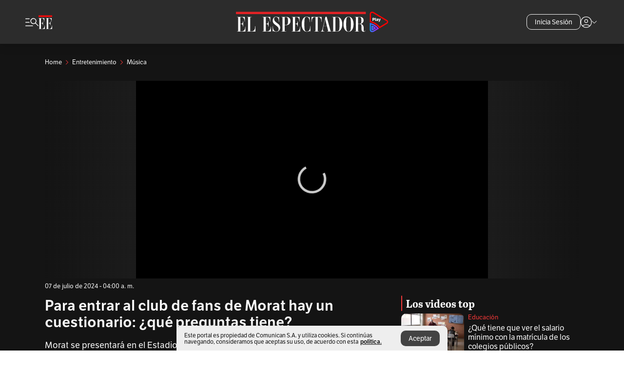

--- FILE ---
content_type: text/html; charset=utf-8
request_url: https://www.elespectador.com/entretenimiento/musica/morat-en-el-campin-asi-funciona-el-club-de-fans-de-la-banda/
body_size: 19717
content:
<!DOCTYPE html><html lang="es"><head><meta charSet="utf-8"/><link as="style" rel="preload" href="https://use.typekit.net/zke3dlb.css"/><link rel="stylesheet" href="https://use.typekit.net/zke3dlb.css"/><link rel="preload" href="/pf/resources/images/logoShort.svg?d=1149" as="image" type="image/svg+xml"/><link rel="stylesheet" href="/pf/dist/css/el-espectador.css?d=1149"/><link rel="stylesheet" href="/pf/resources/dist/newsletterStructure/css/style.css?d=1149"/><meta name="rating" content="general"/><link rel="preload" href="//securepubads.g.doubleclick.net/tag/js/gpt.js" as="script"/><script async="" src="https://cdn.tinypass.com/api/tinypass.min.js"></script><script defer="" src="/pf/resources/scripts/minified/arcads.minified.js?d=1149"></script><script async="" src="/pf/resources/scripts/minified/pianoInit.minified.js?d=1149"></script><script defer="" src="/pf/resources/scripts/minified/pianoScript.minified.js?d=1149"></script><script defer="" src="/pf/resources/scripts/minified/googlePiano.minified.js?d=1149"></script><script defer="" src="/pf/resources/scripts/minified/gtm.minified.js?d=1149"></script><script defer="" src="/pf/resources/scripts/minified/pixel-fb.minified.js?d=1149"></script><script defer="" src="/pf/resources/scripts/minified/teadsCookieless.minified.js?d=1149"></script><title>Morat en El Campín: así funciona el club de fans de la banda | EL ESPECTADOR</title><meta name="description" content="En Bogotá, un grupo de jóvenes crearon el club de fans oficial de Morat, y no cualquiera puede ser parte. Aquí le contamos las razones."/><meta name="keywords" content="Morat"/><meta name="news_keywords" content="Morat"/><meta name="cXenseParse:title" content="Para entrar al club de fans de Morat hay un cuestionario: ¿qué preguntas tiene?"/><meta name="cXenseParse:author" content="Valentina Matiz Bernal"/><meta name="cXenseParse:description" content="En Bogotá, un grupo de jóvenes crearon el club de fans oficial de Morat, y no cualquiera puede ser parte. Aquí le contamos las razones."/><meta name="cXenseParse:keywords" content="morat,morat-en-el-campin,gira-de-estadios-morat-2024,simon-vargas,juan-pablo-villamil,juan-pablo-isaza,martin-vargas,morat-no-se-va,eeplay"/><meta name="cXenseParse:pageclass" content="article"/><meta name="cXenseParse:image" content="https://www.elespectador.com/resizer/v2/MJ3SHZNQQRG4TEGWNJPZ2IVGNU.jpg?auth=9b1b13611c73840fdfab4565d8e77840c230cb2c26678254bf0fadb560c8463b&amp;width=657&amp;smart=true&amp;quality=60"/><meta name="cXenseParse:publishtime" content="2024-07-06T16:05:35.733Z"/><meta name="cXenseParse:recs:publishtime" content="2024-07-06T16:05:35.733Z"/><meta name="cXenseParse:articleid" content="WVC456QQGJGV7CG65D4RXCXZ2I"/><meta name="cXenseParse:recs:articleid" content="WVC456QQGJGV7CG65D4RXCXZ2I"/><meta name="cXenseParse:recs:category" content="Música"/><meta name="cXenseParse:taxonomy" content="/entretenimiento/musica"/><meta name="cXenseParse:esp-section" content="Música"/><meta name="cXenseParse:esp-type" content="video"/><meta name="cXenseParse:url" content="https://www.elespectador.com/entretenimiento/musica/morat-en-el-campin-asi-funciona-el-club-de-fans-de-la-banda/"/><meta name="cXenseParse:esp-tipo_de_contenido" content=""/><meta name="cXenseParse:esp-modified_time" content="2024-07-07T04:00:00.299-05:00"/><meta name="cXenseParse:esp-author-id" content="valentina-matiz-bernal"/><meta name="cXenseParse:esp-author-role" content="Periodista"/><meta name="cXenseParse:esp-tag_team" content="Desarrollo"/><meta name="robots" content="follow, index, max-snippet:150, max-image-preview:large , max-video-preview:-1 "/><link rel="amphtml" href="https://www.elespectador.com/entretenimiento/musica/morat-en-el-campin-asi-funciona-el-club-de-fans-de-la-banda/?outputType=amp"/><link rel="canonical" href="https://www.elespectador.com/entretenimiento/musica/morat-en-el-campin-asi-funciona-el-club-de-fans-de-la-banda/"/><link rel="alternate" hrefLang="es" href="https://www.elespectador.com/entretenimiento/musica/morat-en-el-campin-asi-funciona-el-club-de-fans-de-la-banda/"/><link rel="alternate" type="application/rss+xml" title="El Espectador - Discover - General" href="https://www.elespectador.com/arc/outboundfeeds/discover/?outputType=xml"/><link rel="alternate" type="application/rss+xml" title="El Espectador - Discover - Entretenimiento" href="https://www.elespectador.com/arc/outboundfeeds/discover/category/entretenimiento/?outputType=xml"/><link rel="alternate" type="application/rss+xml" title="El Espectador - Discover - Entretenimiento / Musica" href="https://www.elespectador.com/arc/outboundfeeds/discover/category/entretenimiento/musica/?outputType=xml"/><meta name="language" content="spanish"/><meta name="genre" content="news"/><meta name="MobileOptimized" content="width"/><meta name="HandheldFriendly" content="true"/><meta name="viewport" content="width=device-width, initial-scale=1"/><meta name="author" content="El Espectador"/><meta property="ps:breadCrumb" content="Inicio"/><meta property="ps:contentTemplate" content="Home"/><meta property="ps:pageName" content="home"/><meta property="og:site_name" content="ELESPECTADOR.COM"/><meta property="og:url" content="https://www.elespectador.com/entretenimiento/musica/morat-en-el-campin-asi-funciona-el-club-de-fans-de-la-banda/"/><meta property="og:title" content="Para entrar al club de fans de Morat hay un cuestionario: ¿qué preguntas tiene?"/><meta property="og:description" content="En Bogotá, un grupo de jóvenes crearon el club de fans oficial de Morat, y no cualquiera puede ser parte. Aquí le contamos las razones."/><meta property="og:image" content="https://www.elespectador.com/resizer/v2/MJ3SHZNQQRG4TEGWNJPZ2IVGNU.jpg?auth=9b1b13611c73840fdfab4565d8e77840c230cb2c26678254bf0fadb560c8463b&amp;width=657&amp;smart=true&amp;quality=60"/><meta property="og:country_name" content="Colombia"/><meta property="og:type" content="article"/><meta name="twitter:card" content="summary_large_image"/><meta name="twitter:site" content="@elespectador"/><meta name="twitter:creator" content="@elespectador"/><meta name="twitter:url" content="https://www.elespectador.com/entretenimiento/musica/morat-en-el-campin-asi-funciona-el-club-de-fans-de-la-banda/"/><meta property="twitter:title" content="Para entrar al club de fans de Morat hay un cuestionario: ¿qué preguntas tiene?"/><meta property="twitter:description" content="En Bogotá, un grupo de jóvenes crearon el club de fans oficial de Morat, y no cualquiera puede ser parte. Aquí le contamos las razones."/><meta name="twitter:image" content="https://www.elespectador.com/resizer/v2/MJ3SHZNQQRG4TEGWNJPZ2IVGNU.jpg?auth=9b1b13611c73840fdfab4565d8e77840c230cb2c26678254bf0fadb560c8463b&amp;width=657&amp;smart=true&amp;quality=60"/><meta name="twitter:image:alt" content="Morat en El Campín: así funciona el club de fans de la banda"/><meta property="fb:app_id" content="687966271952902"/><meta property="fb:pages" content="14302129065"/><meta name="dcterms.title" content="ELESPECTADOR.COM"/><meta name="dcterms.type" content="Text"/><meta name="dcterms.identifier" content="https://www.elespectador.com/entretenimiento/musica/morat-en-el-campin-asi-funciona-el-club-de-fans-de-la-banda/"/><meta name="dcterms.format" content="text/html"/><meta name="geo.placename" content="Colombia"/><meta name="geo.position" content="4.6626515162041535;-74.05541002750398"/><meta name="ICBM" content="4.6626515162041535;-74.05541002750398"/><meta name="format-detection" content="telephone=no"/><meta name="distribution" content="global"/><meta name="geo.region" content="CO"/><meta name="EE-adCode" content="CXZ2I"/><meta property="article:author" content="El Espectador"/><meta property="article:section" content="Música"/><meta property="article:published_time" content="2024-07-06T16:05:35.733Z"/><meta property="article:content_tier" content="free"/><meta name="article:modified_time" content="2024-07-07T04:00:00.299Z"/><meta name="google-signin-client_id" content="430461265313-2jlpt8n23uj7avn6ijfbj0gmto7dgrko.apps.googleusercontent.com"/><script async="" subscriptions-control="manual" src="https://news.google.com/swg/js/v1/swg.js"></script><script async="" src="https://news.google.com/swg/js/v1/swg-gaa.js"></script><script async="" src="/pf/resources/scripts/minified/membranaMedia.minified.js?d=1149"></script><script type="application/javascript" id="polyfill-script">if(!Array.prototype.includes||!(window.Object && window.Object.assign)||!window.Promise||!window.Symbol||!window.fetch){document.write('<script type="application/javascript" src="/pf/dist/engine/polyfill.js?d=1149&mxId=00000000" defer=""><\/script>')}</script><script id="fusion-engine-react-script" type="application/javascript" src="/pf/dist/engine/react.js?d=1149&amp;mxId=00000000" defer=""></script><script id="fusion-engine-combinations-script" type="application/javascript" src="/pf/dist/components/combinations/article.js?d=1149&amp;mxId=00000000" defer=""></script><link rel="icon" href="/pf/resources/images/favicons/logoFavicon.svg?d=1149" type="image/vnd.microsoft.icon"/><link rel="icon" href="/pf/resources/images/favicons/logoFavicon.svg?d=1149" type="image/svg+xml"/><link rel="icon" type="image/svg+xml" href="/pf/resources/images/favicons/logoFavicon-16.svg?d=1149" sizes="16x16"/><link rel="icon" type="image/svg+xml" href="/pf/resources/images/favicons/logoFavicon-32.svg?d=1149" sizes="32x32"/><link rel="icon" type="image/svg+xml" href="/pf/resources/images/favicons/logoFavicon-48.svg?d=1149" sizes="48x48"/><link rel="icon" type="image/svg+xml" href="/pf/resources/images/favicons/logoFavicon-76.svg?d=1149" sizes="76x76"/><link rel="icon" type="image/svg+xml" href="/pf/resources/images/favicons/logoFavicon-96.svg?d=1149" sizes="96x96"/><link rel="apple-touch-icon-precomposed" type="image/png" href="/pf/resources/images/favicons/favicon-EE-120.png?d=1149" sizes="120x120"/><link rel="apple-touch-icon-precomposed" type="image/png" href="/pf/resources/images/favicons/favicon-EE-152.png?d=1149" sizes="152x152"/><link rel="apple-touch-icon-precomposed" type="image/png" href="/pf/resources/images/favicons/favicon-EE-167.png?d=1149" sizes="167x167"/><link rel="apple-touch-icon-precomposed" type="image/png" href="/pf/resources/images/favicons/favicon-EE-180.png?d=1149" sizes="180x180"/><link rel="icon" type="image/svg+xml" href="/pf/resources/images/favicons/logoFavicon-192.svg?d=1149" sizes="192x192"/><link rel="manifest" href="/manifest.json"/><script defer="" src="https://cdnjs.cloudflare.com/ajax/libs/crypto-js/4.0.0/core.js" integrity="sha256-kZdkZhqgFNaGr6uXhjDI1wJie4rPdXuwZIwGvbkmxAI= sha384-16NHxQ56nk9L6mYJEMueErCQy3apXT3t+s3Zln/9Cb5r65PyVoyYWc1Xis2AyLeO sha512-juG4T5LbIw5oIaxRM4SsstO0WEuz3c6BwPhhzgIXvy98OM7UiZsvzCcTz7Is0zGHHIBPaDkCvJ3++uUqBFkRUg==" crossorigin="anonymous"></script><script defer="" src="https://cdnjs.cloudflare.com/ajax/libs/crypto-js/4.0.0/md5.min.js" integrity="sha256-HX0j5mAQX1PZWyNi/7GYv7G27BRBRlmNKXHbGv4fUYg= sha384-8grjJYqm7LKLYU+wyJNSF5VuUdBkO2nhlP5uc1Yucc9Q1UfngglfeZonVNCLIoCR sha512-VLDQac8zlryHkFvL1HIH9KKjkPNdsNLEXM/vImKGMaNkEXbNtb+dyhnyXFkxai1RVNtwrD5L7vffgtzYzeKI3A==" crossorigin="anonymous"></script><div id="fusion-static-enter:custom-structured-data" style="display:none" data-fusion-component="custom-structured-data"></div><script type="application/ld+json">{
    "@context": "https://schema.org",
    "@type":"Organization",
    "name":"El Espectador",
    "url":"https://www.elespectador.com",
    "logo":{
      "@type":"ImageObject",
      "url":"/pf/resources/images/favicons/favicon-EE-152.png?d=1149",
      "width":"300"
    },
    "contactPoint": {
      "@type": "ContactPoint",
      "telephone": "018000510903",
      "contactType": "Servicio al cliente"
    },
    "sameAs":[
      "https://www.facebook.com/elespectadorcom",
      "https://twitter.com/elespectador",
      "https://www.instagram.com/elespectador/",
      "https://www.youtube.com/user/Elespectadorcom?sub_confirmation=1"
    ]}
    </script><script type="application/ld+json">{
  "@context": "http://schema.org",
  "@type": "WebSite",
  "name": "El Espectador",
  "url": "https://www.elespectador.com",
  "sameAs":[
    "https://www.facebook.com/elespectadorcom",
    "https://twitter.com/elespectador",
    "https://www.instagram.com/elespectador/",
    "https://www.youtube.com/user/Elespectadorcom?sub_confirmation=1"
  ]
  ,
      "potentialAction": {
        "@type": "SearchAction",
        "target": "https://www.elespectador.com/buscador/{q}",
        "query-input": "required name=q"
      }
}</script><div id="fusion-static-exit:custom-structured-data" style="display:none" data-fusion-component="custom-structured-data"></div><script src="https://jsc.mgid.com/site/939125.js" async=""></script><script defer="" src="/pf/resources/scripts/minified/adsmovil.minified.js?d=1149"></script><script type="application/json">var params = {
    'email':'',
    'phone': '',
    'puid': ''
}
adsmovil.Init(params);</script><script defer="" src="/pf/resources/scripts/minified/ssm.minified.js?d=1149"></script>
<script>(window.BOOMR_mq=window.BOOMR_mq||[]).push(["addVar",{"rua.upush":"false","rua.cpush":"false","rua.upre":"false","rua.cpre":"false","rua.uprl":"false","rua.cprl":"false","rua.cprf":"false","rua.trans":"","rua.cook":"false","rua.ims":"false","rua.ufprl":"false","rua.cfprl":"false","rua.isuxp":"false","rua.texp":"norulematch","rua.ceh":"false","rua.ueh":"false","rua.ieh.st":"0"}]);</script>
                              <script>!function(e){var n="https://s.go-mpulse.net/boomerang/";if("False"=="True")e.BOOMR_config=e.BOOMR_config||{},e.BOOMR_config.PageParams=e.BOOMR_config.PageParams||{},e.BOOMR_config.PageParams.pci=!0,n="https://s2.go-mpulse.net/boomerang/";if(window.BOOMR_API_key="GRJMD-A2LGW-55R3Y-KNEZE-U6B3Q",function(){function e(){if(!o){var e=document.createElement("script");e.id="boomr-scr-as",e.src=window.BOOMR.url,e.async=!0,i.parentNode.appendChild(e),o=!0}}function t(e){o=!0;var n,t,a,r,d=document,O=window;if(window.BOOMR.snippetMethod=e?"if":"i",t=function(e,n){var t=d.createElement("script");t.id=n||"boomr-if-as",t.src=window.BOOMR.url,BOOMR_lstart=(new Date).getTime(),e=e||d.body,e.appendChild(t)},!window.addEventListener&&window.attachEvent&&navigator.userAgent.match(/MSIE [67]\./))return window.BOOMR.snippetMethod="s",void t(i.parentNode,"boomr-async");a=document.createElement("IFRAME"),a.src="about:blank",a.title="",a.role="presentation",a.loading="eager",r=(a.frameElement||a).style,r.width=0,r.height=0,r.border=0,r.display="none",i.parentNode.appendChild(a);try{O=a.contentWindow,d=O.document.open()}catch(_){n=document.domain,a.src="javascript:var d=document.open();d.domain='"+n+"';void(0);",O=a.contentWindow,d=O.document.open()}if(n)d._boomrl=function(){this.domain=n,t()},d.write("<bo"+"dy onload='document._boomrl();'>");else if(O._boomrl=function(){t()},O.addEventListener)O.addEventListener("load",O._boomrl,!1);else if(O.attachEvent)O.attachEvent("onload",O._boomrl);d.close()}function a(e){window.BOOMR_onload=e&&e.timeStamp||(new Date).getTime()}if(!window.BOOMR||!window.BOOMR.version&&!window.BOOMR.snippetExecuted){window.BOOMR=window.BOOMR||{},window.BOOMR.snippetStart=(new Date).getTime(),window.BOOMR.snippetExecuted=!0,window.BOOMR.snippetVersion=12,window.BOOMR.url=n+"GRJMD-A2LGW-55R3Y-KNEZE-U6B3Q";var i=document.currentScript||document.getElementsByTagName("script")[0],o=!1,r=document.createElement("link");if(r.relList&&"function"==typeof r.relList.supports&&r.relList.supports("preload")&&"as"in r)window.BOOMR.snippetMethod="p",r.href=window.BOOMR.url,r.rel="preload",r.as="script",r.addEventListener("load",e),r.addEventListener("error",function(){t(!0)}),setTimeout(function(){if(!o)t(!0)},3e3),BOOMR_lstart=(new Date).getTime(),i.parentNode.appendChild(r);else t(!1);if(window.addEventListener)window.addEventListener("load",a,!1);else if(window.attachEvent)window.attachEvent("onload",a)}}(),"".length>0)if(e&&"performance"in e&&e.performance&&"function"==typeof e.performance.setResourceTimingBufferSize)e.performance.setResourceTimingBufferSize();!function(){if(BOOMR=e.BOOMR||{},BOOMR.plugins=BOOMR.plugins||{},!BOOMR.plugins.AK){var n=""=="true"?1:0,t="",a="cj2y2rixf5emo2l23psa-f-54212519a-clientnsv4-s.akamaihd.net",i="false"=="true"?2:1,o={"ak.v":"39","ak.cp":"927404","ak.ai":parseInt("594085",10),"ak.ol":"0","ak.cr":9,"ak.ipv":4,"ak.proto":"h2","ak.rid":"6031c83","ak.r":48713,"ak.a2":n,"ak.m":"dscr","ak.n":"ff","ak.bpcip":"18.117.141.0","ak.cport":37120,"ak.gh":"23.46.51.71","ak.quicv":"","ak.tlsv":"tls1.3","ak.0rtt":"","ak.0rtt.ed":"","ak.csrc":"-","ak.acc":"","ak.t":"1769659364","ak.ak":"hOBiQwZUYzCg5VSAfCLimQ==hbk/bwW10gDYPq7qiJgc58zGA93wQvXsyH0GnuXwd2hNsGL6ngTxb2gBll8ZRjLn77nwmEsEtYVovlrKo2xNtrP0+LwJYwtFuZVlskDQv1L/3+K5+VOzXDj4xUwFoqAXBA34TPA1MBmza4HSrCTL2VrGQet60U/90ZjYElJyjep/mXUDklTRMHiX8zka+cu0Q4Ag7i0lAgPuLqyarDDwtzHDae7QD5qRemxIQfUr6rB+KqB9614+qC8wh7E9EZkoFm8xSIJqJ8n0o03pyDwu+9ldcCrbaaW+/E+Ur1i1QMjv+GLAthu21XVxe30IWNTcbccNnKWEdgWP5TasR2LjX7xlOfLfPvtZ6cIrSynFPvmds2YpQgI6drqAvMqFm2da3vfQN5dEgflyRhpnNfbqGa3Cdgx2kASFfg/FRkUy70w=","ak.pv":"62","ak.dpoabenc":"","ak.tf":i};if(""!==t)o["ak.ruds"]=t;var r={i:!1,av:function(n){var t="http.initiator";if(n&&(!n[t]||"spa_hard"===n[t]))o["ak.feo"]=void 0!==e.aFeoApplied?1:0,BOOMR.addVar(o)},rv:function(){var e=["ak.bpcip","ak.cport","ak.cr","ak.csrc","ak.gh","ak.ipv","ak.m","ak.n","ak.ol","ak.proto","ak.quicv","ak.tlsv","ak.0rtt","ak.0rtt.ed","ak.r","ak.acc","ak.t","ak.tf"];BOOMR.removeVar(e)}};BOOMR.plugins.AK={akVars:o,akDNSPreFetchDomain:a,init:function(){if(!r.i){var e=BOOMR.subscribe;e("before_beacon",r.av,null,null),e("onbeacon",r.rv,null,null),r.i=!0}return this},is_complete:function(){return!0}}}}()}(window);</script></head><body class=""><noscript><iframe src="https://www.googletagmanager.com/ns.html?id=GTM-5FQVPR" title="Tag manager no script" height="0" width="0" style="display:none;visibility:hidden"></iframe></noscript><div id="fusion-app"><div id="containerNoAdsLayout" class="Site_skin Site_skin_video "><div class="Auth"></div><div class="OneSignal"></div><div><div><style>.onesignal-slidedown-container {
    display: none !important;
  }
  </style><div class="Modal-hide"><div class="Modal-Container"><div id=""><div><div id="notificationPopup"><div class="Modal-Container"><div><img class="Modal-Image" src="/pf/resources/images/logoShortLight.svg?d=1149" alt="Logo El Espectador"/></div><div><div class="Modal-Text">No te pierdas ningún acontecimiento, accede a nuestras notificaciones</div><div class="Modal-ContainerButton"><button class="Button Button_text Button_ Button_text_" type="button">No, gracias</button><div class="onesignal-customlink-container"></div></div></div></div></div></div></div></div></div></div></div><header id="header-layout_eePlayArticles"><div class="Header Header-TopBar Header_darkSite "><div class="Header-Content"><div class="BurgerMenu-OpenButton"><svg viewBox="0 0 1024 1024" style="display:inline-block;stroke:currentColor;fill:currentColor"><path d="M28.158 828.615c-37.317 1.365-37.772-58.706 0-57.341h537.91c37.317-1.365 37.772 58.706 0 57.341h-537.91zM28.158 552.834c-37.317 1.365-37.772-58.706 0-57.341h277.601c15.928 0 29.125 12.743 28.67 28.67 0 15.928-12.743 29.125-28.67 28.67h-277.601zM28.158 277.053c-37.317 1.365-37.772-58.706 0-57.341h277.601c15.928 0 29.125 12.743 28.67 28.67 0 15.928-12.743 29.125-28.67 28.67h-277.601zM627.959 658.869c-201.147 9.557-314.463-258.943-165.195-394.559 194.776-202.513 531.539 84.191 348.594 304.907l203.423 200.237c12.743 10.467 11.832 29.58 0 40.957-10.467 11.377-29.58 10.467-40.957 0l-203.423-200.237c-40.957 30.946-91.472 49.149-142.897 49.149zM627.959 601.528c48.694 0 90.562-16.838 124.693-50.514s51.425-74.634 51.425-122.872c0-48.239-17.293-89.197-51.425-122.872s-75.999-50.514-124.693-50.514-90.562 16.838-124.693 50.514c-34.131 33.676-51.425 74.634-51.425 122.872s17.293 89.197 51.425 122.872c34.131 33.676 75.999 50.514 124.693 50.514z"></path></svg></div><div class="Header-Logo "><a href="/" rel="noreferrer"><picture class="Header-LogoImage"><img src="/pf/resources/images/logoShortLight.svg?d=1149" alt="Elespectador.com: Últimas noticias de Colombia y el mundo" width="28" height="29"/></picture></a></div><div class="Header-Logo Header-EEPlayLogo"><a href="/ee-play/" rel="noreferrer"><picture class="Header-LogoImage"><img src="/pf/resources/images/logo_ee_play.svg?d=1149" alt="Elespectador.com: Últimas noticias de Colombia y el mundo" width="183" height="25"/></picture></a></div><div class="Header-ContainerUser"><div class="Header-User" id="UserAvatarContainer"><div class="Header-UserContainer"><div class="Header-Anon "><svg class="Header-AvatarCircle" viewBox="0 0 1024 1024" style="display:inline-block;stroke:currentColor;fill:currentColor"><path d="M177.79 824.384c190.977-148.689 469.712-148.689 660.689 0 276.462-268.732 58.657-784.824-330.117-767.545-388.774-17.279-607.034 499.268-330.572 767.545zM507.908 586.117c-224.171 2.274-224.171-343.758 0-341.485 224.171-2.274 224.171 343.758 0 341.485zM507.908 1024.455c-677.513-16.824-677.513-1007.631 0-1024 677.513 16.824 677.513 1007.631 0 1024zM507.908 967.616c100.49 0.455 211.893-37.741 286.465-102.764-155.964-127.318-417.876-130.046-572.931 0 74.572 65.023 185.975 103.673 286.465 102.764zM507.908 529.279c148.234 4.092 148.234-231.901 0-227.808-148.234-4.092-148.234 231.901 0 227.808z"></path></svg><svg class="Header-Arrow " viewBox="0 0 422 1024" style="display:inline-block;stroke:currentColor;fill:currentColor"><path d="M336.696 512.431l-321.106-321.106c-35.676-32.942 19.56-91.257 53.521-53.521l331.738 331.738c12.684 12.684 17.846 25.385 17.846 42.877 0 17.151-5.146 30.19-17.846 42.877l-331.738 331.738c-32.942 35.338-91.257-19.56-53.521-53.521l321.106-321.106z"></path></svg></div></div></div></div></div><div class="Header-Logo Header-EEPlayLogo"><a href="/ee-play/" rel="noreferrer"><picture class="Header-LogoImage"><img src="/pf/resources/images/logo_ee_play.svg?d=1149" alt="Elespectador.com: Últimas noticias de Colombia y el mundo" width="183" height="25"/></picture></a></div><div class="Header-ScrollProgressBar Header-ScrollProgressBar_hide"><div class="Header-ScrollProgressBarFill" style="width:0%"></div></div></div><div class="Header-BlackPlaceholder"></div><div class="PianoContainer-UserMenu"></div></header><div class="Container  "><div id="onlive-layout" class="GlobalContainer Layout-Container 
          
          "><div></div></div><div id="main-layout" class="
            GlobalContainer Layout-Container Layout-Container_fitMargin"><section id=""><div><script type="application/ld+json">{
    "@context": "https://schema.org",
    "@type": "BreadcrumbList",
    "itemListElement": [
      {
        "@type": "ListItem",
        "position": 0,
        "item":
        {
          "@id": "/",
          "name": "Home"
        }
      },
      
          {
            "@type": "ListItem",
            "position": 1,
            "item":
            {
              "@id": "/entretenimiento",
              "name": "Entretenimiento"
            }
          },
          {
            "@type": "ListItem",
            "position": 2,
            "item":
            {
              "@id": "/entretenimiento/musica",
              "name": "Música"
            }
          }
    ]
  }</script><div class="Breadcrumb   Breadcrumb_onDark"><div class="Breadcrumb-Container"><span class="Breadcrumb-Text"><a href="/"><h3>Home</h3></a></span><span class="Breadcrumb-Text Breadcrumb-SectionText"><svg class="Breadcrumb Breadcrumb-Icon" viewBox="0 0 422 1024" style="display:inline-block;stroke:currentColor;fill:currentColor"><path d="M336.696 512.431l-321.106-321.106c-35.676-32.942 19.56-91.257 53.521-53.521l331.738 331.738c12.684 12.684 17.846 25.385 17.846 42.877 0 17.151-5.146 30.19-17.846 42.877l-331.738 331.738c-32.942 35.338-91.257-19.56-53.521-53.521l321.106-321.106z"></path></svg><a href="/entretenimiento/"><div class="">Entretenimiento</div></a></span><span class="Breadcrumb-Text Breadcrumb-SectionText"><svg class="Breadcrumb Breadcrumb-Icon" viewBox="0 0 422 1024" style="display:inline-block;stroke:currentColor;fill:currentColor"><path d="M336.696 512.431l-321.106-321.106c-35.676-32.942 19.56-91.257 53.521-53.521l331.738 331.738c12.684 12.684 17.846 25.385 17.846 42.877 0 17.151-5.146 30.19-17.846 42.877l-331.738 331.738c-32.942 35.338-91.257-19.56-53.521-53.521l321.106-321.106z"></path></svg><a href="/entretenimiento/musica/"><div class="">Música</div></a></span></div></div></div><div class="VideoHeader-Container   "><div class="Article-VideoBackground"><div class="Article-Video Article-Video_featured false Article-Video_horizontal"><div class=" "><script type="application/ld+json">{
    "@context": "https://schema.org",
    "@type": "VideoObject",
    "name": "Para entrar al club de fans de Morat hay un cuestionario: ¿qué preguntas tiene?",
    "description": "En Bogotá, un grupo de jóvenes crearon el club de fans oficial de Morat, y no cualquiera puede ser parte. Aquí le contamos las razones.",
    "thumbnailUrl": "https://cloudfront-us-east-1.images.arcpublishing.com/elespectador/MJ3SHZNQQRG4TEGWNJPZ2IVGNU.jpg",
    "uploadDate": "2024-07-06T11:05:35-05:00",
    "publisher": {
      "@id": "elespectador.com",
      "@type": "Organization",
      "name": "El Espectador",
      "logo": {
        "@type": "ImageObject",
        "url": "/pf/resources/images/favicons/favicon-EE-152.png?d=1149"
      }
    },
    "contentUrl": "null",
    "embedUrl": "null",
    "duration": "400",
    "datePublished" : "2024-07-07T04:00:00.299Z"
  }</script><div></div></div></div></div><div class="VideoHeader-Info"><div class="VideoHeader-Date">07 de julio de 2024 - 04:00 a. m.</div></div></div><div class="Layout-Divisions"><div class="Article Article_video"><div class="Article_video
          "><div class=" Layout_video"><section class="pure-u-xl-8-12"><div class="ArticleHeader ArticleHeader_video ArticleHeader_dark
        "><h1 class="Title ArticleHeader-Title">Para entrar al club de fans de Morat hay un cuestionario: ¿qué preguntas tiene?</h1><h2 class="ArticleHeader-Hook"><div>Morat se presentará en el Estadio El Campín este 6 y 7 de julio, en el marco de su gira “Los Estadios. Antes de que Amanezca”. Los integrantes, como ya es costumbre, sugirieron a sus asistentes un atuendo, y el club de fans tiene preparadas algunas sorpresas. Aquí le contamos.</div></h2><a href="https://profile.google.com/cp/CgkvbS8wOTFneHk" class="BannerAlert BannerAlert_google BannerAlert_dark BannerAlert_video"><svg class="BannerAlert-Icon" viewBox="0 0 1024 1024" style="display:inline-block;stroke:currentColor;fill:currentColor"><path d="M665.19 773.325c58.982-34.406 106.086-90.112 129.434-154.829h-272.384v-202.342h490.291c35.635 188.416-35.635 373.555-181.453 493.568l-165.478-136.397z" fill="rgb(81, 142, 247)"></path><path d="M665.19 773.325l165.478 136.397c-248.218 203.981-620.134 124.109-769.229-156.877l163.43-134.349c63.898 176.128 279.347 248.218 440.32 154.829z" fill="rgb(41, 179, 70)"></path><path d="M222.413 411.648l-165.478-133.939c133.939-263.373 465.306-357.581 719.258-203.571 8.192 4.915 58.163 38.502 58.982 43.418l-2.048 4.506-162.202 132.301c-138.035-87.654-323.174-46.285-412.877 89.293-11.469 17.203-29.082 49.152-35.226 67.994z" fill="rgb(251, 64, 29)"></path><path d="M222.413 411.648c-20.89 60.621-19.661 146.637 2.458 206.848l-163.43 134.349c-79.872-150.323-82.33-323.174-4.506-475.136l165.478 134.349z" fill="rgb(250, 186, 1)"></path></svg><div class="BannerAlert-Text"><span>Sigue a </span><span class="BannerAlert-Text_semibold">El Espectador</span><span> en Discover: los temas que te gustan, directo y al instante.</span></div></a><section class="ArticleHeader-ContainerSocial"><div class="SocialMedia SocialMedia_dark"><div class="SocialMedia_share"><div class="SocialMedia-shareIcon"><div class="PopUpShare PopUpShare_dark"><a href=""><svg class="SocialMedia-Icon" viewBox="0 0 1476 1024" style="display:inline-block;stroke:currentColor;fill:currentColor"><path d="M499.144 480.391c-133.72-3.483-253.532 115.83-250.049 250.049v178.467c1.488 46.732-73.080 46.732-71.582 0v-178.467c-4.473-172.996 148.137-325.614 321.133-321.133h684.031l-266.951-267.45c-36.29-31.818 19.388-85.010 50.707-50.707 9.444 17.899 357.423 334.061 330.582 353.948 27.834 18.39-322.63 337.046-330.582 353.948-31.319 35.791-85.010-19.388-51.206-50.707l267.45-267.45h-683.537z"></path></svg><span class="PopUpShare-Text">Compartir</span></a><div class="PopUpShare-Box false"><div class="PopUpShare-Box_share"><span><svg url="https://www.elespectador.com/entretenimiento/musica/morat-en-el-campin-asi-funciona-el-club-de-fans-de-la-banda//?utm_source=interno&amp;utm_medium=boton&amp;utm_campaign=share_content&amp;utm_content=boton_copiar_articulos" viewBox="0 0 1023 1024" style="display:inline-block;stroke:currentColor;fill:currentColor"><path d="M480.997 846.401c-193.23 201.753-505.448-110.823-303.697-303.697l113.305-113.305c23.446-24.859 62.518 13.499 37.298 37.298-51.145 58.608-170.144 137.821-160.554 228.038-6.036 140.305 181.86 217.379 276.343 114.733l113.305-113.305c23.446-25.216 62.518 13.856 37.298 37.298l-113.305 113.305zM419.543 641.451c-5.323 5.323-11.366 7.82-18.466 7.82s-13.499-2.483-18.823-7.82-7.82-11.366-7.82-18.466 2.483-13.499 7.82-18.466l223.415-223.415c5.323-5.323 11.366-7.82 18.466-7.82s13.499 2.483 18.823 7.82 7.82 11.366 7.82 18.466-2.483 13.499-7.82 18.466l-223.415 223.415zM734.957 592.79c-23.446 24.859-62.518-13.499-37.298-37.298l113.305-113.305c149.895-149.895-79.214-378.991-229.454-229.454l-113.305 113.305c-23.446 25.216-62.518-13.856-37.298-37.298l113.305-113.305c79.916-84.18 223.772-84.18 303.697 0 84.18 79.916 84.18 223.772 0 303.697l-113.305 113.305z"></path></svg>Copiar link</span></div><div class="PopUpShare-Box_share"><button aria-label="twitter" class="react-share__ShareButton" style="background-color:transparent;border:none;padding:0;font:inherit;color:inherit;cursor:pointer"><svg class="SocialMedia-Icon_share" viewBox="0 0 1024 1024" style="display:inline-block;stroke:currentColor;fill:currentColor"><path d="M155.566 176.768l276.5 369.906-278.22 300.558h62.753l243.544-263.31 196.846 263.31h213.176l-292.261-390.526 259.304-279.938h-62.753l-224.345 242.392-181.373-242.392h-213.176zM247.821 222.896h97.994l432.362 578.209h-97.994l-432.362-578.209z"></path></svg></button><span>X</span></div><div class="PopUpShare-Box_share"><button aria-label="facebook" class="react-share__ShareButton" style="background-color:transparent;border:none;padding:0;font:inherit;color:inherit;cursor:pointer"><svg class="SocialMedia-Icon_share" viewBox="0 0 1024 1024" style="display:inline-block;stroke:currentColor;fill:currentColor"><path d="M431.718 557.963h-7.548q-41.545 0-83.032 0c-14.248 0-19.31-5.12-19.31-19.427q0-55.296 0-110.592c0-14.131 5.383-19.573 19.427-19.573h90.463v-80.223c-0.058-1.789-0.090-3.893-0.090-6.004 0-35.463 9.242-68.767 25.448-97.635l-0.519 1.006c18.196-31.379 46.465-55.204 80.308-67.313l1.056-0.33c20.012-7.313 43.117-11.543 67.209-11.543 0.883 0 1.764 0.006 2.644 0.017l-0.134-0.001q44.822 0 89.644 0c12.815 0 18.52 5.705 18.52 18.608q0 51.99 0 103.98c0 13.078-5.442 18.344-18.608 18.432-24.459 0.263-48.976 0-73.406 1.083-0.707-0.052-1.531-0.081-2.363-0.081-12.838 0-24.032 7.037-29.936 17.465l-0.089 0.171c-3.010 5.801-4.934 12.611-5.32 19.829l-0.005 0.124c-0.556 27.034-0.234 54.126-0.234 82.183h105.326c14.921 0 20.041 5.12 20.041 20.129q0 54.945 0 109.978c0 14.629-4.798 19.485-19.836 19.544h-105.911v296.55c0 15.828-4.974 20.86-20.48 20.86h-114.103c-13.78 0-19.134-5.383-19.134-19.105v-298.423z"></path></svg></button><span>Facebook</span></div><div class="PopUpShare-Box_share"><button aria-label="whatsapp" class="react-share__ShareButton" style="background-color:transparent;border:none;padding:0;font:inherit;color:inherit;cursor:pointer"><svg class="SocialMedia-Icon_share" viewBox="0 0 1026 1024" style="display:inline-block;stroke:currentColor;fill:currentColor"><path d="M512 73.728c241.664 0 438.272 196.608 438.272 438.272s-196.608 438.272-438.272 438.272c-74.547 0-147.866-18.842-212.173-54.886l-25.395-13.926-28.262 6.963-149.504 36.454 33.997-158.515 5.734-26.214-12.698-23.757c-33.587-63.488-50.381-131.891-50.381-203.981 0.41-242.074 197.018-438.682 438.682-438.682zM512 0c-282.624 0-512 229.376-512 512 0 86.016 21.299 167.117 58.982 238.387l-58.982 273.613 263.782-64.307c73.318 40.96 158.106 64.307 248.218 64.307 282.624 0 512-229.376 512-512s-229.376-512-512-512z"></path><path d="M512 581.222c-55.296-45.466-137.626-99.123-90.112-164.25 25.395-51.2-40.55-176.128-105.677-127.795-208.077 182.682 373.555 580.403 433.766 362.496 16.794-44.646-31.949-68.813-65.946-81.51-78.234-24.166-70.042 99.123-172.032 10.65z"></path></svg></button><span>Whatsapp</span></div><div class="PopUpShare-Box_share"><button aria-label="linkedin" class="react-share__ShareButton" style="background-color:transparent;border:none;padding:0;font:inherit;color:inherit;cursor:pointer"><svg class="SocialMedia-Icon_share" viewBox="0 0 1024 1024" style="display:inline-block;stroke:currentColor;fill:currentColor"><path d="M576.154 1024h-212.862v-673.49c0-6.391 0.492-10.815 8.849-10.815 64.891 0.983 130.274-1.966 195.165 0.983v93.404c90.454-158.295 381.481-151.904 436.048 33.429 44.735 177.467 13.765 374.107 22.614 555.998h-212.862v-343.627c3.933-75.706-16.223-179.434-112.576-171.568-102.253-1.966-129.782 93.404-124.866 178.942v336.253z"></path><path d="M17.698 340.678h211.879v683.322h-211.879z"></path><path d="M246.783 123.391c2.458 160.261-249.241 160.261-246.783 0 0-68.332 55.059-123.391 123.391-123.391 0.381-0.004 0.83-0.007 1.281-0.007 67.441 0 122.113 54.672 122.113 122.113 0 0.279-0.001 0.558-0.003 0.836l0-0.043z"></path></svg></button><span>LinkedIn</span></div><div class="PopUpShare-Box_share"><button aria-label="email" class="react-share__ShareButton" style="background-color:transparent;border:none;padding:0;font:inherit;color:inherit;cursor:pointer"><svg class="SocialMedia-Icon_share" viewBox="0 0 1024 1024" style="display:inline-block;stroke:currentColor;fill:currentColor"><path d="M797.318 283.809c11.392 0 20.941 9.239 20.941 20.941v414.502c0 11.392-9.239 20.941-20.941 20.941h-570.944c-11.564 0-20.941-9.377-20.941-20.941v0-414.502c0-11.392 9.239-20.941 20.941-20.941h571.248zM797.625 243.775h-571.248c-33.569 0-60.976 27.407-60.976 60.976v414.502c0 33.569 27.407 60.976 60.976 60.976h571.248c33.569 0 60.976-27.407 60.976-60.976v-414.502c0-33.569-27.407-60.976-60.976-60.976z"></path><path d="M200.508 289.045l311.648 202.938 306.411-198.010" fill="none" stroke-linejoin="miter" stroke-linecap="butt" stroke-miterlimit="10" stroke-width="76.41791044776119"></path></svg></button><span>Correo electrónico</span></div></div></div></div><div title="Guardar artículo"><div class="Bookmark Bookmark_darkMode  "><svg class="SocialMedia-Icon" viewBox="0 0 592 1024" style="display:inline-block;stroke:currentColor;fill:currentColor"><path d="M40.757 198.221l7.844 638.467 247.543-90.669 247.859 90.669 14.747-638.467h-517.988z" fill="none"></path><path d="M296.148 779.903l-179.46 77.179c-25.729 10.981-50.51 9.099-73.727-6.277s-34.822-37.022-34.822-64.634v-548.738c0-21.963 7.532-40.476 22.279-55.219s33.259-22.279 55.219-22.279h420.727c21.963 0 40.476 7.532 55.219 22.279s22.279 33.259 22.279 55.219v548.421c0 27.607-11.607 49.256-34.822 64.634s-47.692 17.57-73.727 6.277l-179.46-77.179zM506.667 207.947h-420.727c-29.495 4.082-29.495 29.495-29.495 29.495v546.543s0 37.966 41.415 27.607l198.289-85.651 198.289 85.651s37.966 10.665 41.415-27.607v-546.543c-0.939-23.841-29.495-29.495-29.495-29.495z"></path></svg><div class="Bookmark-Text">Guardar</div></div></div><div class="SocialMedia-CommentCounter SocialMedia-CommentCounter_video"><a href="#comments"><svg class="SocialMedia-Icon" viewBox="0 0 1210 1024" style="display:inline-block;stroke:currentColor;fill:currentColor"><path d="M777.548 203.929c112.553 0 203.795 91.239 203.795 203.795v0 37.361c0.001 0.173 0.001 0.373 0.001 0.576 0 95.536-65.976 175.658-154.852 197.293l-1.39 0.287-19.023 4.482-76.289 76.289v-75.132h-297.332c-112.553 0-203.795-91.239-203.795-203.795v0-37.361c0-112.553 91.239-203.795 203.795-203.795v0zM777.548 136h-345.089c-150.069 0-271.724 121.655-271.724 271.724v0 37.361c0 150.069 121.655 271.724 271.724 271.724v0h229.605v171.185l178.658-178.658c120.519-29.53 208.536-136.613 208.549-264.25v-37.363c0-150.069-121.655-271.724-271.724-271.724v0z"></path></svg><span>Comentar (0)</span></a></div><a class="SocialMedia_whatsappChanel" href="https://whatsapp.com/channel/0029VZzbXdXLSmbdQGUY8H02" id="Whatsapp-Icon"><svg class="SocialMedia-Icon SocialMedia_whatsapp video" viewBox="0 0 1026 1024" style="display:inline-block;stroke:currentColor;fill:currentColor"><path d="M512 73.728c241.664 0 438.272 196.608 438.272 438.272s-196.608 438.272-438.272 438.272c-74.547 0-147.866-18.842-212.173-54.886l-25.395-13.926-28.262 6.963-149.504 36.454 33.997-158.515 5.734-26.214-12.698-23.757c-33.587-63.488-50.381-131.891-50.381-203.981 0.41-242.074 197.018-438.682 438.682-438.682zM512 0c-282.624 0-512 229.376-512 512 0 86.016 21.299 167.117 58.982 238.387l-58.982 273.613 263.782-64.307c73.318 40.96 158.106 64.307 248.218 64.307 282.624 0 512-229.376 512-512s-229.376-512-512-512z"></path><path d="M512 581.222c-55.296-45.466-137.626-99.123-90.112-164.25 25.395-51.2-40.55-176.128-105.677-127.795-208.077 182.682 373.555 580.403 433.766 362.496 16.794-44.646-31.949-68.813-65.946-81.51-78.234-24.166-70.042 99.123-172.032 10.65z"></path></svg><div class="Bookmark-Text">Únete</div></a></div></div></section></div><article><div class="Article-Content 
        
        no-paywall   Article-Content_video "><script type="application/ld+json">{
      "@context": "https://schema.org",
      "@type": "NewsArticle",
      "mainEntityOfPage": {
        "@type": "WebPage",
        "@id": "https://www.elespectador.com/entretenimiento/musica/morat-en-el-campin-asi-funciona-el-club-de-fans-de-la-banda/"
      },      
    "mainEntity": {
              "@type": "ItemList",
              "itemListElement": [
      {
          "@type": "ListItem",
          "position": 0,
          "item":
          {
            "@type":"WebPage",
            "@id": "https://www.elespectador.com/tags/morat/",
            "name": "Morat"
          }
        },{
          "@type": "ListItem",
          "position": 1,
          "item":
          {
            "@type":"WebPage",
            "@id": "https://www.elespectador.com/tags/morat-en-el-campin/",
            "name": "Morat en El Campín"
          }
        },{
          "@type": "ListItem",
          "position": 2,
          "item":
          {
            "@type":"WebPage",
            "@id": "https://www.elespectador.com/tags/gira-de-estadios-morat-2024/",
            "name": "Gira de estadios morat 2024"
          }
        },{
          "@type": "ListItem",
          "position": 3,
          "item":
          {
            "@type":"WebPage",
            "@id": "https://www.elespectador.com/tags/simon-vargas/",
            "name": "Simón Vargas"
          }
        },{
          "@type": "ListItem",
          "position": 4,
          "item":
          {
            "@type":"WebPage",
            "@id": "https://www.elespectador.com/tags/juan-pablo-villamil/",
            "name": "Juan Pablo Villamil"
          }
        },{
          "@type": "ListItem",
          "position": 5,
          "item":
          {
            "@type":"WebPage",
            "@id": "https://www.elespectador.com/tags/juan-pablo-isaza/",
            "name": "Juan Pablo Isaza"
          }
        },{
          "@type": "ListItem",
          "position": 6,
          "item":
          {
            "@type":"WebPage",
            "@id": "https://www.elespectador.com/tags/martin-vargas/",
            "name": "Martin Vargas"
          }
        },{
          "@type": "ListItem",
          "position": 7,
          "item":
          {
            "@type":"WebPage",
            "@id": "https://www.elespectador.com/tags/morat-no-se-va/",
            "name": "Morat no se va"
          }
        }
    ]},  
      "headline": "Para entrar al club de fans de Morat hay un cuestionario: ¿qué preguntas tiene?",
      "alternativeHeadline": "Para entrar al club de fans de Morat hay un cuestionario: ¿qué preguntas tiene?",
      "articleSection": "Música",
      "url": "https://www.elespectador.com/entretenimiento/musica/morat-en-el-campin-asi-funciona-el-club-de-fans-de-la-banda/",
      "image": "https://www.elespectador.com/resizer/v2/https%3A%2F%2Fs3.amazonaws.com%2Farc-authors%2Felespectador%2F56dbb0d8-808c-46e7-a5d1-34727f090496.png?auth=858610b99e927f09874ae8efee3f82b49ef5b8e9ce48b3e4dff6fe9fb8136412&width=140&height=140&smart=true&quality=60",
      "datePublished": "2024-07-06T23:00:00-05:00",
      "dateModified": "2024-07-06T23:00:00-05:00",
      "author": [
         {
                      "@type": "Person",
                      "name":"Valentina Matiz Bernal"
                      ,"url":"https://www.elespectador.com/autores/valentina-matiz-bernal/"
                    },{
                      "@type": "Person",
                      "name":"Paula Casas Mogollón"
                      ,"url":"https://www.elespectador.com/autores/Paula Casas Mogollón/"
                    }
      ],
       "publisher": {
        "@id": "https://www.elespectador.com",
        "@type": "NewsMediaOrganization",
        "name": "El Espectador",
        "logo": {
          "@type": "ImageObject",
          "url": "https://www.elespectador.com/pf/resources/images/favicons/favicon-EE-152.png?d=1149"
        }
      },
      "description": "En Bogotá, un grupo de jóvenes crearon el club de fans oficial de Morat, y no cualquiera puede ser parte. Aquí le contamos las razones.",
      "isAccessibleForFree":"true"
      ,"articleBody":"En Bogotá, un grupo de jóvenes crearon el club de fans oficial de Morat. Sin embargo, no todo el mundo puede ingresar a este grupo, únicamente los seguidores de verdad. Los aspirantes se ponen a prueba frente a un cuestionario con 50 preguntas. Para pasarla, y ser parte de las “enamoratas”, debe obtener 38 respuestas correctas. 🎬 📸 🎥 ¿Lo último en video?: No se pierda el contenido en video de El Espectador."
      
    }</script><script type="application/ld+json">{
    "@context": "https://schema.org",
    "@type": "DataFeed",
    "name": "Para entrar al club de fans de Morat hay un cuestionario: ¿qué preguntas tiene?",
    "description": "En Bogotá, un grupo de jóvenes crearon el club de fans oficial de Morat, y no cualquiera puede ser parte. Aquí le contamos las razones.",
    "creator": {
      "@type": "Organization",
      "name": "El Espectador",
      "logo": {
        "@type": "ImageObject",
        "url": "/pf/resources/images/favicons/favicon-EE-152.png?d=1149"
      }
    },
    "dataFeedElement": [
      {
            "@type": "DataFeedItem",
            "item":
            {
              "@type":"Thing",
              "name": "Morat"
            }
          },{
            "@type": "DataFeedItem",
            "item":
            {
              "@type":"Thing",
              "name": "Morat en El Campín"
            }
          },{
            "@type": "DataFeedItem",
            "item":
            {
              "@type":"Thing",
              "name": "Gira de estadios morat 2024"
            }
          },{
            "@type": "DataFeedItem",
            "item":
            {
              "@type":"Thing",
              "name": "Simón Vargas"
            }
          },{
            "@type": "DataFeedItem",
            "item":
            {
              "@type":"Thing",
              "name": "Juan Pablo Villamil"
            }
          },{
            "@type": "DataFeedItem",
            "item":
            {
              "@type":"Thing",
              "name": "Juan Pablo Isaza"
            }
          },{
            "@type": "DataFeedItem",
            "item":
            {
              "@type":"Thing",
              "name": "Martin Vargas"
            }
          },{
            "@type": "DataFeedItem",
            "item":
            {
              "@type":"Thing",
              "name": "Morat no se va"
            }
          }
    ]
  }</script><section><p class="font--secondary">En Bogotá, un grupo de jóvenes crearon el club de fans oficial de Morat. Sin embargo, no todo el mundo puede ingresar a este grupo, únicamente los seguidores de verdad. Los aspirantes se ponen a prueba frente a un cuestionario con 50 preguntas. Para pasarla, y ser parte de las “enamoratas”, debe obtener 38 respuestas correctas.</p><div class="sunmedia-1"></div><p class="font--secondary">🎬 📸 🎥 <a href="/ee-play/">¿Lo último en video?: </a>No se pierda el contenido en video de El Espectador.</p></section><div class="ACredit_sign ACredit_sign_video"><div class="ACredit ACredit_video"><div class="ACredit-ImageFrame"><img class="ACredit-Image" src="https://www.elespectador.com/resizer/v2/https%3A%2F%2Fs3.amazonaws.com%2Farc-authors%2Felespectador%2F56dbb0d8-808c-46e7-a5d1-34727f090496.png?auth=858610b99e927f09874ae8efee3f82b49ef5b8e9ce48b3e4dff6fe9fb8136412&amp;width=140&amp;height=140&amp;smart=true&amp;quality=60" alt="Valentina Matiz Bernal" width="58" height="58"/></div><div class="ACredit-Info"><h3 class="ACredit-Author"><a href="/autores/valentina-matiz-bernal/">Valentina Matiz Bernal</a></h3></div></div><div class="ACredit ACredit_video"><div class="ACredit-ImageFrame"><img class="ACredit-Image" src="https://www.elespectador.com/resizer/v2/https%3A%2F%2Fs3.amazonaws.com%2Farc-authors%2Felespectador%2F00f54b40-e0c1-4a81-9465-9aa9f016699a.png?auth=ef5627215181bf39c864c63b3157e6c0440b1ebc9ee9c7b916ce873441528704&amp;width=140&amp;height=140&amp;smart=true&amp;quality=60" alt="Paula Casas Mogollón" width="58" height="58"/></div><div class="ACredit-Info"><h3 class="ACredit-Author"><a href="/autores/Paula Casas Mogollón/">Paula Casas Mogollón</a></h3></div></div></div><div class="Tags Tags-white  Tags_video"><div class="Tags-TittleContainer"><h4 class="Tags-Title">Temas Relacionados</h4></div><div class="swiper CarouselTags" style="--swiper-navigation-color:#141414;--swiper-navigation-size:14px"><div class="swiper-wrapper"><div class="swiper-slide" data-swiper-slide-index="0"><div class="Tags-Container"><span class="Tags-Item"><a href="/tags/morat/"><h4>Morat</h4></a></span></div></div><div class="swiper-slide" data-swiper-slide-index="1"><div class="Tags-Container"><span class="Tags-Item"><a href="/tags/morat-en-el-campin/"><h4>Morat en El Campín</h4></a></span></div></div><div class="swiper-slide" data-swiper-slide-index="2"><div class="Tags-Container"><span class="Tags-Item"><a href="/tags/gira-de-estadios-morat-2024/"><h4>Gira de estadios morat 2024</h4></a></span></div></div><div class="swiper-slide" data-swiper-slide-index="3"><div class="Tags-Container"><span class="Tags-Item"><a href="/tags/simon-vargas/"><h4>Simón Vargas</h4></a></span></div></div><div class="swiper-slide" data-swiper-slide-index="4"><div class="Tags-Container"><span class="Tags-Item"><a href="/tags/juan-pablo-villamil/"><h4>Juan Pablo Villamil</h4></a></span></div></div><div class="swiper-slide" data-swiper-slide-index="5"><div class="Tags-Container"><span class="Tags-Item"><a href="/tags/juan-pablo-isaza/"><h4>Juan Pablo Isaza</h4></a></span></div></div><div class="swiper-slide" data-swiper-slide-index="6"><div class="Tags-Container"><span class="Tags-Item"><a href="/tags/martin-vargas/"><h4>Martin Vargas</h4></a></span></div></div><div class="swiper-slide" data-swiper-slide-index="7"><div class="Tags-Container"><span class="Tags-Item"><a href="/tags/morat-no-se-va/"><h4>Morat no se va</h4></a></span></div></div></div><div class="swiper-button-prev"></div><div class="swiper-button-next"></div></div></div></div></article><!--$--><div data-google-interstitial="false"><div class="pianoYellowBannerArticleVideo PianoContainer PianoContainer_article" id="pianoSubContainer"></div></div><!--/$--><div class="Comments Comments_dark" id="comments"><div class="Comments-PianoBanner"><div data-google-interstitial="false"><div class="Block-piano Block ViaforaBanner" id="pianoContainer"><p> </p></div></div></div><div class="Comments-NoComments Comments-NoComments_dark">Sin comentarios aún. <span> Suscríbete e inicia la conversación</span></div></div></section><section class="pure-u-xl-4-12 "><div class="Ads-mediaPagina Article-Sidebar 
                      
                      
                      Article-Sidebar_video
                    "><div class="Article-SidebarContainer" id="Article-SidebarContainer"><div><div class="Widget " id="Widget Related"></div></div></div></div></section></div></div></div></div></section><section class=""></section><section class=""></section><section class="Layout-Container Layout-WidgetElements"></section></div></div><div class="Toastify"></div><footer><div class="lazyload-wrapper "><div style="height:400px" class="lazyload-placeholder"></div></div></footer><div class="Cookies-GeneralContainer" data-google-interstitial="false"><div class="Cookies-Container Cookies-hide"><div class="Cookies-Text">Este portal es propiedad de Comunican S.A. y utiliza cookies. Si continúas navegando, consideramos que aceptas su uso, de acuerdo con esta  <a class="Cookies-Linked" href="/terminos/politica-de-uso-de-cookies/">política.</a></div><div class="Cookies-ContainerButtons"><div class="Cookies-AceptButton"><button class="Button Button_secondary Cookies-TextButton" type="button">Aceptar</button></div></div></div></div></div></div><script id="fusion-metadata" type="application/javascript">window.Fusion=window.Fusion||{};Fusion.arcSite="el-espectador";Fusion.contextPath="/pf";Fusion.mxId="00000000";Fusion.deployment="1149";Fusion.globalContent={"_id":"WVC456QQGJGV7CG65D4RXCXZ2I","canonical_url":"/entretenimiento/musica/morat-en-el-campin-asi-funciona-el-club-de-fans-de-la-banda/","content_elements":[{"_id":"ZHTTP5C2QFGPNKLD5TQG3FMSFA","additional_properties":{"_id":1720281713458},"content":"Morat se presentará en el Estadio El Campín este 6 y 7 de julio, en el marco de su gira “Los Estadios. Antes de que Amanezca”. Los integrantes, como ya es costumbre, sugirieron a sus asistentes un atuendo, y el club de fans tiene preparadas algunas sorpresas. Aquí le contamos.","type":"text"},{"_id":"B6AM2D67FBA5XEHJ3WPHZSXZ4Y","additional_properties":{"_id":"KRE42XO5BNH53CF5EQHSZIJOCA"},"content":"<script src=\"https://cdn.jwplayer.com/players/Nv95HHH1-6K6Fknh5.js\"><\/script>","type":"raw_html"},{"_id":"2Y7TNXCJWRFN3HY5KIOLUEJANU","additional_properties":{"_id":1720281713460},"content":"En Bogotá, un grupo de jóvenes crearon el club de fans oficial de Morat. Sin embargo, no todo el mundo puede ingresar a este grupo, únicamente los seguidores de verdad. Los aspirantes se ponen a prueba frente a un cuestionario con 50 preguntas. Para pasarla, y ser parte de las “enamoratas”, debe obtener 38 respuestas correctas.","type":"text"},{"_id":"YULUBQDO4RGEJFPSP7EPZS7FKE","additional_properties":{"_id":1720281713461},"content":"🎬 📸 🎥 <a href=\"https://www.elespectador.com/ee-play/\">¿Lo último en video?: </a>No se pierda el contenido en video de El Espectador.","type":"text"}],"created_date":"2024-07-05T23:09:54.297Z","credits":{"by":[{"_id":"valentina-matiz-bernal","type":"author","version":"0.5.8","name":"Valentina Matiz Bernal","image":{"url":"https://s3.amazonaws.com/arc-authors/elespectador/56dbb0d8-808c-46e7-a5d1-34727f090496.png","version":"0.5.8"},"description":"Periodista de la Universidad del Rosario y realizadora audiovisual. Interesada en temas de moda, cultura y derechos humanos.","url":"","slug":"","social_links":[{"site":"email","url":"mmatiz@elespectador.com"},{"site":"twitter","url":"@matiz0910"}],"socialLinks":[{"site":"email","url":"mmatiz@elespectador.com","deprecated":true,"deprecation_msg":"Please use social_links."},{"site":"twitter","url":"@matiz0910","deprecated":true,"deprecation_msg":"Please use social_links."}],"additional_properties":{"original":{"_id":"valentina-matiz-bernal","firstName":"Valentina","lastName":"Matiz Bernal","byline":"Valentina Matiz Bernal","role":"Periodista","image":"https://s3.amazonaws.com/arc-authors/elespectador/56dbb0d8-808c-46e7-a5d1-34727f090496.png","email":"mmatiz@elespectador.com","affiliations":"","education":[],"awards":[],"books":[],"podcasts":[],"twitter":"@matiz0910","bio_page":"","bio":"Periodista de la Universidad del Rosario y realizadora audiovisual. Interesada en temas de moda, cultura y derechos humanos.","longBio":"Periodista de la Universidad del Rosario y realizadora audiovisual. Interesada en temas de moda, cultura y derechos humanos.","slug":"","native_app_rendering":false,"fuzzy_match":false,"contributor":false,"status":true,"expertise":"Unidad de video","last_updated_date":"2024-02-21T18:18:54.842Z"}},"cropImages":{"1200":"https://www.elespectador.com/resizer/v2/https%3A%2F%2Fs3.amazonaws.com%2Farc-authors%2Felespectador%2F56dbb0d8-808c-46e7-a5d1-34727f090496.png?auth=858610b99e927f09874ae8efee3f82b49ef5b8e9ce48b3e4dff6fe9fb8136412&width=140&height=140&smart=true&quality=60"}},{"_id":"Paula Casas Mogollón","type":"author","version":"0.5.8","name":"Paula Casas","image":{"url":"https://s3.amazonaws.com/arc-authors/elespectador/00f54b40-e0c1-4a81-9465-9aa9f016699a.png","version":"0.5.8"},"description":"","url":"","slug":"","social_links":[{"site":"email","url":""},{"site":"twitter","url":"@PauCasasM"}],"socialLinks":[{"site":"email","url":"","deprecated":true,"deprecation_msg":"Please use social_links."},{"site":"twitter","url":"@PauCasasM","deprecated":true,"deprecation_msg":"Please use social_links."}],"additional_properties":{"original":{"_id":"Paula Casas Mogollón","firstName":"Paula","lastName":"Casas","byline":"Paula Casas Mogollón","role":"Redactor Vivir ","image":"https://s3.amazonaws.com/arc-authors/elespectador/00f54b40-e0c1-4a81-9465-9aa9f016699a.png","email":"","affiliations":"","education":[],"awards":[],"books":[],"podcasts":[],"twitter":"@PauCasasM","bio_page":"","bio":"","longBio":"","slug":"","native_app_rendering":false,"fuzzy_match":false,"contributor":false,"status":true,"middleName":"A. ","expertise":"Medio Ambiente, Ciencia, Salud y Educación. ","last_updated_date":"2021-06-16T02:10:23.546Z"}},"cropImages":{"1200":"https://www.elespectador.com/resizer/v2/https%3A%2F%2Fs3.amazonaws.com%2Farc-authors%2Felespectador%2F00f54b40-e0c1-4a81-9465-9aa9f016699a.png?auth=ef5627215181bf39c864c63b3157e6c0440b1ebc9ee9c7b916ce873441528704&width=140&height=140&smart=true&quality=60"}}]},"description":{"basic":"En Bogotá, un grupo de jóvenes crearon el club de fans oficial de Morat, y no cualquiera puede ser parte. Aquí le contamos las razones."},"display_date":"2024-07-07T04:00:00Z","first_publish_date":"2024-07-06T16:05:35.733Z","headlines":{"basic":"Para entrar al club de fans de Morat hay un cuestionario: ¿qué preguntas tiene?","meta_title":"Morat en El Campín: así funciona el club de fans de la banda","mobile":"","native":"","print":"","tablet":"","web":""},"label":{"coleccion_video":{"display":true,"text":"Actualidad","url":"T4NJ7RCXBZGCZBA7ZSVGDPYNUM"},"tag_oculto":{"display":true,"text":"eeplay"},"titulo_redes_sociales":{"display":true,"text":"Morat: ¿qué esperar de su concierto en El Campín?"}},"last_updated_date":"2024-07-07T04:00:00.299Z","planning":{"budget_line":"Desarrollo"},"promo_items":{"basic":{"_id":"MJ3SHZNQQRG4TEGWNJPZ2IVGNU","additional_properties":{"countryId":48,"fullSizeResizeUrl":"/resizer/txXug_FbIrIUUOYXAF5MUM9D39s=/arc-anglerfish-arc2-prod-elespectador/public/MJ3SHZNQQRG4TEGWNJPZ2IVGNU.jpg","galleries":[],"ingestionMethod":"manual","keywords":["morat se presentará dos fechas en el estadio el campín."],"mime_type":"image/jpeg","originalName":"Miniatura L El Meollo.jpg","originalUrl":"https://cloudfront-us-east-1.images.arcpublishing.com/elespectador/MJ3SHZNQQRG4TEGWNJPZ2IVGNU.jpg","proxyUrl":"/resizer/txXug_FbIrIUUOYXAF5MUM9D39s=/arc-anglerfish-arc2-prod-elespectador/public/MJ3SHZNQQRG4TEGWNJPZ2IVGNU.jpg","published":true,"resizeUrl":"/resizer/txXug_FbIrIUUOYXAF5MUM9D39s=/arc-anglerfish-arc2-prod-elespectador/public/MJ3SHZNQQRG4TEGWNJPZ2IVGNU.jpg","restricted":false,"thumbnailResizeUrl":"/resizer/7Ykas1kXOeTUTCzSsu46BNVIfIo=/300x0/arc-anglerfish-arc2-prod-elespectador/public/MJ3SHZNQQRG4TEGWNJPZ2IVGNU.jpg","version":0,"template_id":595},"address":{"region":""},"alt_text":"Morat se presentará dos fechas en el Estadio El Campín.","auth":{"1":"9b1b13611c73840fdfab4565d8e77840c230cb2c26678254bf0fadb560c8463b"},"caption":"Morat se presentará dos fechas en el Estadio El Campín.","copyright":"El Espectador","created_date":"2024-07-05T23:14:47Z","credits":{"affiliation":[],"by":[{"_id":"unidad-de-video","type":"author","version":"0.5.8","name":"Unidad de Video","image":{"url":"","version":"0.5.8"},"description":"","url":"","slug":"","social_links":[{"site":"email","url":""}],"socialLinks":[{"site":"email","url":"","deprecated":true,"deprecation_msg":"Please use social_links."}],"additional_properties":{"original":{"_id":"unidad-de-video","firstName":"Unidad","lastName":"de Video","byline":"Unidad de Video","image":"","email":"","affiliations":"","education":[],"awards":[],"books":[],"podcasts":[],"bio_page":"","bio":"","longBio":"","slug":"","native_app_rendering":false,"fuzzy_match":false,"contributor":false,"status":true,"last_updated_date":"2021-06-16T16:14:28.576Z"}}}]},"height":1080,"image_type":"photograph","last_updated_date":"2024-07-05T23:14:47Z","licensable":false,"owner":{"id":"elespectador","sponsored":false},"source":{"additional_properties":{"editor":"photo center"},"edit_url":"","system":"photo center"},"subtitle":"Morat se presentará dos fechas en el Estadio El Campín.","taxonomy":{"associated_tasks":[]},"type":"image","url":"https://cloudfront-us-east-1.images.arcpublishing.com/elespectador/MJ3SHZNQQRG4TEGWNJPZ2IVGNU.jpg","version":"0.10.9","width":1920,"syndication":{},"country_name":"Colombia"},"jw_player":{"_id":"K7M7XIEYMREPRI4764Z6DRRH44","embed":{"config":{},"id":"Nv95HHH1","url":"https://cdn.jwplayer.com/previews/Nv95HHH1"},"subtype":"JW Player Videos","type":"custom_embed"}},"publish_date":"2024-07-07T04:00:00.299Z","related_content":{"basic":[],"redirect":[]},"revision":{"branch":"default","editions":["default"],"parent_id":"OPLBDBROFNFBPAURNM7AMH5SWE","published":true,"revision_id":"4MDOAJGRGBGURE3TFZWEXGEK2I"},"source":{"name":"elespectador","source_type":"staff","system":"composer"},"subheadlines":{"basic":""},"subtype":"video","taxonomy":{"primary_section":{"_id":"/entretenimiento/musica","_website":"el-espectador","type":"section","version":"0.6.0","name":"Música","description":"Lea aquí las principales y últimas noticias de música.Todo sobre los artistas, generos músicales y bandas que son tendencia en el mundo. Los hechos más destacados en Colombia y el mundo sobre música hoy en El Espectador.","path":"/entretenimiento/musica","parent_id":"/entretenimiento","parent":{"default":"/entretenimiento"},"additional_properties":{"original":{"_id":"/entretenimiento/musica","site":{"site_title":"Últimas noticias de música de Colombia y el mundo","pagebuilder_path_for_native_apps":null,"site_tagline":null,"site_description":"Lea aquí las principales y últimas noticias de música.Todo sobre los artistas, generos músicales y bandas que son tendencia en el mundo. Los hechos más destacados en Colombia y el mundo sobre música hoy en El Espectador.","site_about":null,"site_url":null,"site_keywords":"Noticias de musica, nueva musica, musica colombiana, musica internacional, bandas musicales, grupos musicales, musica regueton, musica salsa, musica merengue, musica rock, musica de colombia, estrenos musicales"},"social":{"twitter":null,"facebook":null,"instagram":null,"rss":null},"navigation":{"nav_title":null},"site_topper":{"site_logo_image":null},"_admin":{"alias_ids":["/entretenimiento/musica"]},"_website":"el-espectador","name":"Música","order":{"default":2001,"burgerMenuRedesign":2001,"treeCallBySection":1007,"footerRedesign":2001,"BurgerMenuV2":3001},"parent":{"default":"/entretenimiento","BurgerMenu":null,"burgerMenuRedesign":"/entretenimiento","mainNavRedesign":null,"footerRedesign":"/entretenimiento","treeCallBySection":"/","trendNavComplete":null,"searcherNavBar":null,"BurgerMenuV2":"/entretenimiento"},"ancestors":{"default":["/entretenimiento"],"BurgerMenu":[],"burgerMenuRedesign":["/entretenimiento"],"mainNavRedesign":[],"footerRedesign":["/entretenimiento"],"treeCallBySection":["/"],"trendNavComplete":[],"searcherNavBar":[],"BurgerMenuV2":["/","/noticias","/entretenimiento"]},"inactive":false,"node_type":"section"}}},"sections":[{"_id":"/entretenimiento/musica","_website":"el-espectador","type":"section","version":"0.6.0","name":"Música","description":"Lea aquí las principales y últimas noticias de música.Todo sobre los artistas, generos músicales y bandas que son tendencia en el mundo. Los hechos más destacados en Colombia y el mundo sobre música hoy en El Espectador.","path":"/entretenimiento/musica","parent_id":"/entretenimiento","parent":{"default":"/entretenimiento"},"additional_properties":{"original":{"_id":"/entretenimiento/musica","site":{"site_title":"Últimas noticias de música de Colombia y el mundo","pagebuilder_path_for_native_apps":null,"site_tagline":null,"site_description":"Lea aquí las principales y últimas noticias de música.Todo sobre los artistas, generos músicales y bandas que son tendencia en el mundo. Los hechos más destacados en Colombia y el mundo sobre música hoy en El Espectador.","site_about":null,"site_url":null,"site_keywords":"Noticias de musica, nueva musica, musica colombiana, musica internacional, bandas musicales, grupos musicales, musica regueton, musica salsa, musica merengue, musica rock, musica de colombia, estrenos musicales"},"social":{"twitter":null,"facebook":null,"instagram":null,"rss":null},"navigation":{"nav_title":null},"site_topper":{"site_logo_image":null},"_admin":{"alias_ids":["/entretenimiento/musica"]},"_website":"el-espectador","name":"Música","order":{"default":2001,"burgerMenuRedesign":2001,"treeCallBySection":1007,"footerRedesign":2001,"BurgerMenuV2":3001},"parent":{"default":"/entretenimiento","BurgerMenu":null,"burgerMenuRedesign":"/entretenimiento","mainNavRedesign":null,"footerRedesign":"/entretenimiento","treeCallBySection":"/","trendNavComplete":null,"searcherNavBar":null,"BurgerMenuV2":"/entretenimiento"},"ancestors":{"default":["/entretenimiento"],"BurgerMenu":[],"burgerMenuRedesign":["/entretenimiento"],"mainNavRedesign":[],"footerRedesign":["/entretenimiento"],"treeCallBySection":["/"],"trendNavComplete":[],"searcherNavBar":[],"BurgerMenuV2":["/","/noticias","/entretenimiento"]},"inactive":false,"node_type":"section"}},"_website_section_id":"el-espectador./entretenimiento/musica"},{"_id":"/entretenimiento","_website":"el-espectador","type":"section","version":"0.6.0","name":"Entretenimiento","description":"Aquí todas las noticias sobre entretenimiento, farándula, videos y fotos de artistas; cine y series de televisión en Colombia y el mundo, ingresa y conoce más.","path":"/entretenimiento","parent_id":"/","parent":{"default":"/"},"additional_properties":{"original":{"_id":"/entretenimiento","site":{"site_title":"Últimas noticias de cine, farandula y entretenimiento hoy","pagebuilder_path_for_native_apps":null,"site_tagline":null,"site_description":"Aquí todas las noticias sobre entretenimiento, farándula, videos y fotos de artistas; cine y series de televisión en Colombia y el mundo, ingresa y conoce más.","site_about":null,"site_url":null,"site_keywords":"Noticias de Entretenimiento, Noticias de cine, cine colombiano, cine internacional, farandula colombiana, artistas internacionales, noticias de Farandula, influencers, youtubers."},"social":{"twitter":null,"facebook":null,"instagram":null,"rss":null},"navigation":{"nav_title":null},"site_topper":{"site_logo_image":null},"_admin":{"alias_ids":["/entretenimiento"]},"_website":"el-espectador","name":"Entretenimiento","order":{"default":1033,"burgerMenuRedesign":1017,"treeCallBySection":1013,"footerRedesign":1018,"searcherNavBar":1030,"BurgerMenuV2":2007},"parent":{"default":"/","MainNav":null,"footerSections":null,"BurgerMenu":null,"burgerMenuRedesign":"/","mainNavRedesign":null,"footerRedesign":"/","treeCallBySection":"/","trendNavComplete":null,"searcherNavBar":"/","BurgerMenuV2":"/noticias"},"ancestors":{"default":[],"MainNav":[],"footerSections":[],"BurgerMenu":[],"burgerMenuRedesign":["/"],"mainNavRedesign":[],"footerRedesign":["/"],"treeCallBySection":["/"],"trendNavComplete":[],"searcherNavBar":["/"],"BurgerMenuV2":["/","/noticias"]},"inactive":false,"node_type":"section"}},"_website_section_id":"el-espectador./entretenimiento"}],"seo_keywords":["Morat"],"tags":[{"description":"Morat","slug":"morat","text":"Morat"},{"description":"Morat en El Campín","slug":"morat-en-el-campin","text":"Morat en El Campín"},{"description":"Gira de estadios morat 2024","slug":"gira-de-estadios-morat-2024","text":"Gira de estadios morat 2024"},{"description":"Simón Vargas","slug":"simon-vargas","text":"Simón Vargas"},{"description":"Juan Pablo Villamil","slug":"juan-pablo-villamil","text":"Juan Pablo Villamil"},{"description":"Juan Pablo Isaza","slug":"juan-pablo-isaza","text":"Juan Pablo Isaza"},{"description":"Martin Vargas","slug":"martin-vargas","text":"Martin Vargas"},{"description":"Morat no se va","slug":"morat-no-se-va","text":"Morat no se va"}]},"type":"story","website_url":"/entretenimiento/musica/morat-en-el-campin-asi-funciona-el-club-de-fans-de-la-banda/","metaImage":{"1200":"https://www.elespectador.com/resizer/v2/MJ3SHZNQQRG4TEGWNJPZ2IVGNU.jpg?auth=9b1b13611c73840fdfab4565d8e77840c230cb2c26678254bf0fadb560c8463b&width=657&smart=true&quality=60"}};Fusion.globalContentConfig={"source":"story","query":{"uri":"/entretenimiento/musica/morat-en-el-campin-asi-funciona-el-club-de-fans-de-la-banda/","arc-site":"el-espectador"}};Fusion.lastModified=1769659365409;Fusion.contentCache={"sectionsData":{"{\"section\":\"/entretenimiento/musica/morat-en-el-campin-asi-funciona-el-club-de-fans-de-la-banda\",\"site\":\"el-espectador\"}":{"data":{"count":0,"q_results":[],"_id":"c8ee58b5f3caf7d3afdf796a9c97f80fcccf496ae567624dc0a39b4016a7ad39"},"expires":1769659665397,"lastModified":1769659365367}},"ril":{"{\"user\":{}}":{"data":{"message":"No user","_id":"b4831fa62bde690661eb933f00f39b1350b03ef879b02469acab26003ed00227"},"expires":1769659370089,"lastModified":1769659250089}},"relatedLinks":{"{\"_id\":\"WVC456QQGJGV7CG65D4RXCXZ2I\",\"site\":\"el-espectador\"}":{"data":{"basic":[],"redirect":[],"_id":"e5e6c6360fa794f2ecce7cdced9b29108ad9043258738ef5726433e08c242d98"},"expires":1769659665391,"lastModified":1769659365368}}};Fusion.layout="ContainerNoAds";Fusion.metas={};Fusion.outputType="article";Fusion.template="template/t5bqr42WvxOEtJJwt";Fusion.tree={"collection":"layouts","type":"ContainerNoAds","props":{"collection":"layouts","type":"ContainerNoAds","id":"ContainerNoAds","childProps":[{"collection":"sections","id":0},{"collection":"sections","id":1},{"collection":"sections","id":2},{"collection":"sections","id":3},{"collection":"sections","id":4},{"collection":"sections","id":5},{"collection":"sections","id":6}]},"children":[{"collection":"sections","props":{"collection":"sections","id":0},"children":[{"collection":"features","type":"global/Header","props":{"collection":"features","type":"global/Header","id":"f0fyQcoS3kZ2b89","name":"Encabezado","contentConfig":{"contentService":"","contentConfigValues":{},"inherit":true},"customFields":{"ad":true,"excludeURLS":[],"bannerData":{"Autos":"/resizer/fGfT5mFivof9YsisLhRh3Pfr8G0=/arc-anglerfish-arc2-sandbox-sandbox-elespectador/public/FTVVCWTA4BFCFNLNZE4263EYRU.jpg","Autos Mobile":"/resizer/zCInfqdOgMsiP57lw_t99hbF8mE=/arc-anglerfish-arc2-sandbox-sandbox-elespectador/public/M7XLVUHJ6BHEDE4Q7S6L2PBICI.jpg","Autos Rule":"/autos","Turismo Mobile":"/resizer/3aaDIhTUUjAZqnn03K9lzWZprjg=/arc-anglerfish-arc2-prod-elespectador/public/MRADSQ43URH4JLSNUMPNANQF54.png","Turismo Rule":"/turismo/","Cultura":"/resizer/Io6qzHEMrAvmRdOnctLzEYOaIKQ=/arc-anglerfish-arc2-sandbox-sandbox-elespectador/public/WY7LYUYOXFGFBJKTEICP4BLG5U.jpg","Cultura Mobile":"/resizer/WGunMpAoGvTmAH7G7LklomZtP_8=/arc-anglerfish-arc2-sandbox-sandbox-elespectador/public/D7BOMEQ23NE35IICD3JWF4URSY.jpg","Cultura Rule":"/el-magazin-cultural","Colombia2020":"/resizer/6WXxZx1AT6PweEBTFs218xJM6Co=/arc-anglerfish-arc2-prod-elespectador/public/VYPO3CVD35G5NJDX5AKVWJEAD4.jpg","Colombia2020 Mobile":"/resizer/cPxZOiZhqSKbxf864emr05ADh8c=/arc-anglerfish-arc2-prod-elespectador/public/ERP4E2JAJRE2TDM5REE4Z5U75E.jpg","Colombia2020 Rule":"/colombia-20","Autos Link":"/autos/","Vea Link":"/revista-vea/","Turismo Link":"/turismo/","Cultura Link":"/el-magazin-cultural/","Colombia2020 Link":"/colombia-20/","impactomujer":"/resizer/cRGyaCp7F91oskQX3hJdOb67MxE=/arc-anglerfish-arc2-prod-elespectador/public/JZAFSGAV3BFPRKBCLYN2UNQ4TI.jpg","impactomujer Mobile":"/resizer/0PutHu4IV6D0uVoS0Mq_6UXAwf4=/arc-anglerfish-arc2-prod-elespectador/public/NVAHIUH2MVCC7P4DWRVXZDWAWA.jpg","impactomujer Rule":"/impacto-mujer","impactomujer Link":"/impacto-mujer/","Gastronomia Rule":"/gastronomia-y-recetas","Gastronomia":"/resizer/hxUmIisqbbwGMFFxhHI9qZEsTpY=/arc-anglerfish-arc2-prod-elespectador/public/UQJOOP525ZEWRHQO5IKOWMZDAY.png","Gastronomia Mobile":"/resizer/8QejGgbcN5e-3pq2lxwgZ7YFvQk=/arc-anglerfish-arc2-prod-elespectador/public/K5QNMIB2TRDRBA5D2LAGGXVJKM.png","Carrito":"/resizer/qERHAKnk7rSs4P6y7p3qDA7HvYY=/arc-anglerfish-arc2-prod-elespectador/public/VF3Q4MJMKFBPBFJI4ISSEJOMVE.jpg","Carrito Mobile":"/resizer/Zt4bey4COL07rSyz4O1op3TIvrI=/arc-anglerfish-arc2-prod-elespectador/public/YO6XS65OS5FGDH5BKFOYC6MJLU.jpg","Carrito Rule":"/el-carrito","Carrito Link":"/el-carrito/","Red Zoocial Rule":"/la-red-zoocial/","Red Zoocial":"/resizer/9HwJYrsXH40SQ886yRrZxEb_D8U=/arc-anglerfish-arc2-prod-elespectador/public/5GR2Z2FFCRBWPB3KITBXTTTESA.jpg","Red Zoocial Mobile":"/resizer/xUN9Mj9A76E6Veo5B_2LEYijKb8=/arc-anglerfish-arc2-prod-elespectador/public/AWQNX76PGJGUBEX2FIRTMQUCWY.jpg","Perros Rule":"/la-red-zoocial/perros/","Perros":"/resizer/CZnXT72P9wJioujCi6GucaWfKrA=/arc-anglerfish-arc2-prod-elespectador/public/YALVNUWPPVA2TOYKSNVLCGLKYM.jpg","Perros Mobile":"/resizer/NlwNAncUw1ONMKUUSeigOuQA8Dw=/arc-anglerfish-arc2-prod-elespectador/public/IDFHRANT35B7ZLZTMFYCNZYDUM.jpg","Gatos Rule":"/la-red-zoocial/gatos/","Gatos":"/resizer/yQu_i1vEO1-PHwesgq-1R0Hyxos=/arc-anglerfish-arc2-prod-elespectador/public/L7DZ2EGDX5FW5BYL2BUQQFXZ7A.jpg","Gatos Mobile":"/resizer/n4lvrLRCr-JmN6kgXtFAx2MgvWo=/arc-anglerfish-arc2-prod-elespectador/public/BISMBKWBKBEEXAMRIQZSC64RL4.jpg","Turismo":"/resizer/FibfXejdhUuvyJfvtCsTn7oU0Ro=/arc-anglerfish-arc2-prod-elespectador/public/KPKQWMU5ZRA7LJC6NAO33KJ224.png"},"tendencias":null,"logosURLS":{"/gastronomia-y-recetas":"","/colombia-20":"","/el-magazin-cultural/":"","/turismo":"","/autos":"","/impacto-mujer":"","/desaparecidos-colombia":"","/la-red-zoocial":""},"removeH1inSections":null,"removeH1":true,"bmcImage":"","bmcTitle":"","bmcHook":"","bmcLink":""},"displayProperties":{},"localEdits":{},"variants":{}}}]},{"collection":"sections","props":{"collection":"sections","id":1},"children":[]},{"collection":"sections","props":{"collection":"sections","id":2},"children":[{"collection":"features","type":"global/Breadcrumbs","props":{"collection":"features","type":"global/Breadcrumbs","id":"f0fqKgIvOumv5m4","name":"Miga de pan","contentConfig":{"contentService":"","contentConfigValues":{},"inherit":true},"customFields":{},"displayProperties":{},"localEdits":{},"variants":{}}},{"collection":"features","type":"VideoHeader/default","props":{"collection":"features","type":"VideoHeader/default","id":"f0frkaxIHUcpbpT","name":"VideoHeader","contentConfig":{"contentService":"","contentConfigValues":{},"inherit":true},"customFields":{},"displayProperties":{},"localEdits":{},"variants":{}}},{"collection":"features","type":"Article/body","props":{"collection":"features","type":"Article/body","id":"f0fUNtJCOumv5eg","name":"Article body","contentConfig":{"contentService":"","contentConfigValues":{},"inherit":true},"customFields":{},"displayProperties":{},"localEdits":{},"variants":{}}}]},{"collection":"sections","props":{"collection":"sections","id":3},"children":[]},{"collection":"sections","props":{"collection":"sections","id":4},"children":[]},{"collection":"sections","props":{"collection":"sections","id":5},"children":[]},{"collection":"sections","props":{"collection":"sections","id":6},"children":[{"collection":"features","type":"global/Footer","props":{"collection":"features","type":"global/Footer","id":"f0farGRVOumv55R","name":"Footer","contentConfig":{"contentService":"","contentConfigValues":{},"inherit":true},"customFields":{"rows":8,"columns":4,"links":{"video":"/video/","podcast":"/podcast-espanol-el-espectador/","historias":"/historias-visuales/","eventos":"/eventos-ee/","pasatiempos":"https://pasatiempos.elespectador.com/","ayuda":"/ayuda-el-espectador/","suscripcion":"/suscripcion-digital/?utm_source=interno&utm_medium=boton&utm_campaign=suscripcion_digital&utm_content=boton_footer","terminos":"/terminos/terminos-y-condiciones/","politicas":"/terminos/politica-de-tratamiento-de-datos/","iab":"https://www.iabcolombia.com/","sic":"https://www.sic.gov.co/","ami":"https://ami.org.co/","android":"https://play.google.com/store/search?q=el%20espectador&c=apps&hl=es_CO&gl=US","ios":"https://apps.apple.com/co/app/el-espectador-app/id461138822","newsletter":"/newsletters/","premium":"/para-ti/premium/","impreso":"/edicion-impresa/"},"removeSticky":null,"removOutOfPage":null},"displayProperties":{},"localEdits":{},"variants":{}}}]}]};Fusion.spa=false;Fusion.spaEnabled=false;</script><script defer="" src="/pf/resources/scripts/minified/cxenseMetatags.body.minified.js?d=1149"></script><script defer="" src="/pf/resources/scripts/minified/pianoResetToken.body.minified.js?d=1149"></script><script defer="" src="/pf/resources/scripts/minified/teadsAdEE.minified.js?d=1149"></script></body></html>

--- FILE ---
content_type: text/javascript;charset=utf-8
request_url: https://id.cxense.com/public/user/id?json=%7B%22identities%22%3A%5B%7B%22type%22%3A%22ckp%22%2C%22id%22%3A%22mkyxhu2up29ogio2%22%7D%2C%7B%22type%22%3A%22lst%22%2C%22id%22%3A%223lm1pt1e5puge32nlhe30m4hhz%22%7D%2C%7B%22type%22%3A%22cst%22%2C%22id%22%3A%223lm1pt1e5puge32nlhe30m4hhz%22%7D%5D%7D&callback=cXJsonpCB3
body_size: 206
content:
/**/
cXJsonpCB3({"httpStatus":200,"response":{"userId":"cx:269veswbzjs3l3kcwym1njk7li:z5ghhpq4ro1n","newUser":false}})

--- FILE ---
content_type: text/vtt
request_url: https://cdn.jwplayer.com/strips/Nv95HHH1-120.vtt
body_size: 543
content:
WEBVTT

00:00.000 --> 00:03.297
Nv95HHH1-120.jpg#xywh=0,0,120,213

00:03.297 --> 00:06.594
Nv95HHH1-120.jpg#xywh=120,0,120,213

00:06.594 --> 00:09.891
Nv95HHH1-120.jpg#xywh=240,0,120,213

00:09.891 --> 00:13.188
Nv95HHH1-120.jpg#xywh=360,0,120,213

00:13.188 --> 00:16.485
Nv95HHH1-120.jpg#xywh=0,213,120,213

00:16.485 --> 00:19.782
Nv95HHH1-120.jpg#xywh=120,213,120,213

00:19.782 --> 00:23.079
Nv95HHH1-120.jpg#xywh=240,213,120,213

00:23.079 --> 00:26.376
Nv95HHH1-120.jpg#xywh=360,213,120,213

00:26.376 --> 00:29.673
Nv95HHH1-120.jpg#xywh=0,426,120,213

00:29.673 --> 00:32.970
Nv95HHH1-120.jpg#xywh=120,426,120,213

00:32.970 --> 00:36.267
Nv95HHH1-120.jpg#xywh=240,426,120,213

00:36.267 --> 00:39.564
Nv95HHH1-120.jpg#xywh=360,426,120,213

00:39.564 --> 00:42.861
Nv95HHH1-120.jpg#xywh=0,639,120,213

00:42.861 --> 00:46.158
Nv95HHH1-120.jpg#xywh=120,639,120,213

00:46.158 --> 00:49.456
Nv95HHH1-120.jpg#xywh=240,639,120,213

00:49.456 --> 00:52.753
Nv95HHH1-120.jpg#xywh=360,639,120,213

00:52.753 --> 00:56.050
Nv95HHH1-120.jpg#xywh=0,852,120,213

00:56.050 --> 00:59.347
Nv95HHH1-120.jpg#xywh=120,852,120,213

00:59.347 --> 01:02.644
Nv95HHH1-120.jpg#xywh=240,852,120,213

01:02.644 --> 01:05.941
Nv95HHH1-120.jpg#xywh=360,852,120,213

01:05.941 --> 01:09.238
Nv95HHH1-120.jpg#xywh=0,1065,120,213

01:09.238 --> 01:12.535
Nv95HHH1-120.jpg#xywh=120,1065,120,213

01:12.535 --> 01:15.832
Nv95HHH1-120.jpg#xywh=240,1065,120,213

01:15.832 --> 01:19.129
Nv95HHH1-120.jpg#xywh=360,1065,120,213

01:19.129 --> 01:22.426
Nv95HHH1-120.jpg#xywh=0,1278,120,213

01:22.426 --> 01:25.723
Nv95HHH1-120.jpg#xywh=120,1278,120,213

01:25.723 --> 01:29.020
Nv95HHH1-120.jpg#xywh=240,1278,120,213

01:29.020 --> 01:32.317
Nv95HHH1-120.jpg#xywh=360,1278,120,213

01:32.317 --> 01:35.614
Nv95HHH1-120.jpg#xywh=0,1491,120,213

01:35.614 --> 01:38.912
Nv95HHH1-120.jpg#xywh=120,1491,120,213

01:38.912 --> 01:42.209
Nv95HHH1-120.jpg#xywh=240,1491,120,213

01:42.209 --> 01:45.506
Nv95HHH1-120.jpg#xywh=360,1491,120,213

01:45.506 --> 01:48.803
Nv95HHH1-120.jpg#xywh=0,1704,120,213

01:48.803 --> 01:52.100
Nv95HHH1-120.jpg#xywh=120,1704,120,213

01:52.100 --> 01:55.397
Nv95HHH1-120.jpg#xywh=240,1704,120,213

01:55.397 --> 01:58.694
Nv95HHH1-120.jpg#xywh=360,1704,120,213

01:58.694 --> 02:01.991
Nv95HHH1-120.jpg#xywh=0,1917,120,213

02:01.991 --> 02:05.288
Nv95HHH1-120.jpg#xywh=120,1917,120,213

02:05.288 --> 02:08.585
Nv95HHH1-120.jpg#xywh=240,1917,120,213

02:08.585 --> 02:11.882
Nv95HHH1-120.jpg#xywh=360,1917,120,213

02:11.882 --> 02:15.179
Nv95HHH1-120.jpg#xywh=0,2130,120,213

02:15.179 --> 02:18.476
Nv95HHH1-120.jpg#xywh=120,2130,120,213

02:18.476 --> 02:21.773
Nv95HHH1-120.jpg#xywh=240,2130,120,213

02:21.773 --> 02:25.070
Nv95HHH1-120.jpg#xywh=360,2130,120,213

02:25.070 --> 02:28.368
Nv95HHH1-120.jpg#xywh=0,2343,120,213

02:28.368 --> 02:31.665
Nv95HHH1-120.jpg#xywh=120,2343,120,213

02:31.665 --> 02:34.962
Nv95HHH1-120.jpg#xywh=240,2343,120,213

02:34.962 --> 02:38.259
Nv95HHH1-120.jpg#xywh=360,2343,120,213

02:38.259 --> 02:41.556
Nv95HHH1-120.jpg#xywh=0,2556,120,213

02:41.556 --> 02:44.853
Nv95HHH1-120.jpg#xywh=120,2556,120,213

02:44.853 --> 02:48.150
Nv95HHH1-120.jpg#xywh=240,2556,120,213

02:48.150 --> 02:51.447
Nv95HHH1-120.jpg#xywh=360,2556,120,213

02:51.447 --> 02:54.744
Nv95HHH1-120.jpg#xywh=0,2769,120,213

02:54.744 --> 02:58.041
Nv95HHH1-120.jpg#xywh=120,2769,120,213

02:58.041 --> 03:01.338
Nv95HHH1-120.jpg#xywh=240,2769,120,213

03:01.338 --> 03:04.635
Nv95HHH1-120.jpg#xywh=360,2769,120,213

03:04.635 --> 03:07.932
Nv95HHH1-120.jpg#xywh=0,2982,120,213

03:07.932 --> 03:11.229
Nv95HHH1-120.jpg#xywh=120,2982,120,213

03:11.229 --> 03:14.526
Nv95HHH1-120.jpg#xywh=240,2982,120,213

03:14.526 --> 03:17.824
Nv95HHH1-120.jpg#xywh=360,2982,120,213

03:17.824 --> 03:21.121
Nv95HHH1-120.jpg#xywh=0,3195,120,213

03:21.121 --> 03:24.418
Nv95HHH1-120.jpg#xywh=120,3195,120,213

03:24.418 --> 03:27.715
Nv95HHH1-120.jpg#xywh=240,3195,120,213

03:27.715 --> 03:31.012
Nv95HHH1-120.jpg#xywh=360,3195,120,213

03:31.012 --> 03:34.309
Nv95HHH1-120.jpg#xywh=0,3408,120,213

03:34.309 --> 03:37.606
Nv95HHH1-120.jpg#xywh=120,3408,120,213

03:37.606 --> 03:40.903
Nv95HHH1-120.jpg#xywh=240,3408,120,213

03:40.903 --> 03:44.200
Nv95HHH1-120.jpg#xywh=360,3408,120,213

03:44.200 --> 03:47.497
Nv95HHH1-120.jpg#xywh=0,3621,120,213

03:47.497 --> 03:50.794
Nv95HHH1-120.jpg#xywh=120,3621,120,213

03:50.794 --> 03:54.091
Nv95HHH1-120.jpg#xywh=240,3621,120,213

03:54.091 --> 03:57.388
Nv95HHH1-120.jpg#xywh=360,3621,120,213

03:57.388 --> 04:00.685
Nv95HHH1-120.jpg#xywh=0,3834,120,213

04:00.685 --> 04:03.982
Nv95HHH1-120.jpg#xywh=120,3834,120,213

04:03.982 --> 04:07.280
Nv95HHH1-120.jpg#xywh=240,3834,120,213

04:07.280 --> 04:10.577
Nv95HHH1-120.jpg#xywh=360,3834,120,213

04:10.577 --> 04:13.874
Nv95HHH1-120.jpg#xywh=0,4047,120,213

04:13.874 --> 04:17.171
Nv95HHH1-120.jpg#xywh=120,4047,120,213

04:17.171 --> 04:20.468
Nv95HHH1-120.jpg#xywh=240,4047,120,213

04:20.468 --> 04:23.765
Nv95HHH1-120.jpg#xywh=360,4047,120,213



--- FILE ---
content_type: text/javascript;charset=utf-8
request_url: https://p1cluster.cxense.com/p1.js
body_size: 101
content:
cX.library.onP1('3lm1pt1e5puge32nlhe30m4hhz');


--- FILE ---
content_type: text/javascript;charset=utf-8
request_url: https://api.cxense.com/public/widget/data?json=%7B%22context%22%3A%7B%22referrer%22%3A%22%22%2C%22parameters%22%3A%5B%7B%22key%22%3A%22seccion%22%2C%22value%22%3A%22%2Fentretenimiento%2Fmusica%22%7D%2C%7B%22key%22%3A%22tag1%22%2C%22value%22%3A%22morat%22%7D%2C%7B%22key%22%3A%22tag2%22%2C%22value%22%3A%22morat-en-el-campin%22%7D%2C%7B%22key%22%3A%22userState%22%2C%22value%22%3A%22anon%22%7D%2C%7B%22key%22%3A%22testgroup%22%2C%22value%22%3A%2222%22%7D%5D%2C%22categories%22%3A%7B%22testgroup%22%3A%2222%22%7D%2C%22autoRefresh%22%3Afalse%2C%22url%22%3A%22https%3A%2F%2Fwww.elespectador.com%2Fentretenimiento%2Fmusica%2Fmorat-en-el-campin-asi-funciona-el-club-de-fans-de-la-banda%2F%22%2C%22browserTimezone%22%3A%220%22%7D%2C%22widgetId%22%3A%2220fa1140b6f9d8e928fdac526bca03d97d2b8cf2%22%2C%22user%22%3A%7B%22ids%22%3A%7B%22usi%22%3A%22mkyxhu2up29ogio2%22%7D%7D%2C%22prnd%22%3A%22mkyxhvy1mixtvre3%22%7D&media=javascript&sid=1135197808711567685&widgetId=20fa1140b6f9d8e928fdac526bca03d97d2b8cf2&resizeToContentSize=true&useSecureUrls=true&usi=mkyxhu2up29ogio2&rnd=1096448772&prnd=mkyxhvy1mixtvre3&tzo=0&callback=cXJsonpCB2
body_size: 8106
content:
/**/
cXJsonpCB2({"httpStatus":200,"response":{"items":[{"dominantimagedimensions":"657x438","recs-articleid":"RAATP5XOCVDU3CO6OK2BBZEIOM","articleid":"RAATP5XOCVDU3CO6OK2BBZEIOM","description":"¿El salario mínimo define el aumento de las matrículas? No directamente. Así se fija el tope y por qué el debate volvió a encenderse.","collection":"Collection 1","dominantthumbnaildimensions":"300x200","title":"¿Qué tiene que ver el salario mínimo con la matrícula de los colegios públicos?","kw-taxonomy":"educacion","url":"https://www.elespectador.com/educacion/que-tiene-que-ver-el-salario-minimo-con-la-matricula-de-los-colegios-publicos/","dominantimage":"https://www.elespectador.com/resizer/v2/4YFPB3ZLLVBF3MEGOBQFZOXWYY.jpeg?auth=689f0a944539a81679212b87c646c8126e13b4a31037b2409f938a5909add432&width=657&smart=true&quality=60","esp-section":"Educación","esp-type":"video","publishtime":"2026-01-28T22:40:15.090Z","dominantthumbnail":"https://content-thumbnail.cxpublic.com/content/dominantthumbnail/dd248c1bafdc9f28ce0a9b53bbbb261ca9543443.jpg?697a90dd","campaign":"1","testId":"85","id":"dd248c1bafdc9f28ce0a9b53bbbb261ca9543443","placement":"1000","click_url":"https://api.cxense.com/public/widget/click/[base64]"},{"dominantimagedimensions":"657x422","recs-articleid":"JKHCULZ7NVB5HBB3ZBCBDPKYA4","articleid":"JKHCULZ7NVB5HBB3ZBCBDPKYA4","description":"La Fiscalía está a punto de llamar a juicio al líder de la autodenominada disidencia del Estado Mayor Central por genocidio.","collection":"Collection 1","dominantthumbnaildimensions":"300x193","title":"El “plan genocida” de Iván Mordisco contra los indígenas nasa en el Cauca","kw-taxonomy":"investigacion","url":"https://www.elespectador.com/investigacion/plan-genocida-de-ivan-mordisco-contra-los-indigenas-nasa-en-el-cauca/","dominantimage":"https://www.elespectador.com/resizer/v2/PTKUZUCSNRES3OKCO6THUMA4IY.jpg?auth=71fa2d1e153adc87c94649b7945eac617d0eb18304f61bc148a34bed4fe8a11e&width=657&smart=true&quality=60","esp-section":"Investigación","esp-type":"video","publishtime":"2026-01-16T00:00:00.000Z","dominantthumbnail":"https://content-thumbnail.cxpublic.com/content/dominantthumbnail/8cd13451626f206e7dde6f63e110867a7047bd5e.jpg?69726378","campaign":"1","testId":"85","id":"8cd13451626f206e7dde6f63e110867a7047bd5e","placement":"1000","click_url":"https://api.cxense.com/public/widget/click/[base64]"},{"dominantimagedimensions":"657x516","recs-articleid":"VG3DNI23JJDT3BUMZ4HPCXNN2A","articleid":"VG3DNI23JJDT3BUMZ4HPCXNN2A","description":"Aquí le contamos por qué el puente de Chirajara sigue sin funcionar.","collection":"Collection 1","dominantthumbnaildimensions":"300x236","title":"¿Por qué el puente de Chirajara todavía no funciona?","kw-taxonomy":"economia","url":"https://www.elespectador.com/economia/por-que-el-puente-de-chirajara-todavia-no-funciona/","dominantimage":"https://www.elespectador.com/resizer/v2/2O5WF4DT2VHSRDJUYI2PJ6WFBM.jpg?auth=4d0af3a20976d8fca41a2f0f98ca9209798074016863116db7bedff3745d7b57&width=657&smart=true&quality=60","esp-section":"Economía","esp-type":"video","publishtime":"2026-01-19T23:22:43.880Z","dominantthumbnail":"https://content-thumbnail.cxpublic.com/content/dominantthumbnail/4be5c95e36b06ea2a629e83d7d24ee814b9d977a.jpg?697002a0","campaign":"1","testId":"85","id":"4be5c95e36b06ea2a629e83d7d24ee814b9d977a","placement":"1000","click_url":"https://api.cxense.com/public/widget/click/[base64]"},{"dominantimagedimensions":"657x526","recs-articleid":"7BBKKQ5DCFDWXCGBYMY7W27PCQ","articleid":"7BBKKQ5DCFDWXCGBYMY7W27PCQ","description":"Hace casi 40 años, la historia de la NASA cambió en apenas 73 segundos.","collection":"Collection 1","dominantthumbnaildimensions":"300x240","title":"40 años del desastre del Challenger: advertencias ignoradas con resultados fatales","kw-taxonomy":["mundo/america","mundo"],"url":"https://www.elespectador.com/mundo/america/40-anos-del-desastre-del-challenger-advertencias-ignoradas-con-resultados-fatales/","dominantimage":"https://www.elespectador.com/resizer/v2/DWW4L7K2X5ZUY6ISIECRX642ZM.jpg?auth=786c17ab872f76ccc8a414acb3ce8d4374f0598c31db1e190b324c66c2ce0f08&width=657&smart=true&quality=60","esp-section":"América","esp-type":"video","publishtime":"2026-01-28T19:23:52.050Z","dominantthumbnail":"https://content-thumbnail.cxpublic.com/content/dominantthumbnail/787dc0e74ad17bc600b065d9f7bbfd141ada6d72.jpg?697a7ed4","campaign":"1","testId":"85","id":"787dc0e74ad17bc600b065d9f7bbfd141ada6d72","placement":"1000","click_url":"https://api.cxense.com/public/widget/click/[base64]"}],"template":"<link rel=\"preconnect\" href=\"https://use.typekit.net/zke3dlb.css\" crossorigin />\n<link as=\"style\" href=\"https://use.typekit.net/zke3dlb.css\" crossorigin rel=\"preload\" />\n<link href=\"https://use.typekit.net/zke3dlb.css\" crossorigin rel=\"stylesheet\" />\n<h4 class=\"Cx-CustomWidgetHeaderTitleRLV\">\n  <span>Los videos top</span>\n</h4>\n<div class=\"Cx-RLVContainer\">\n<!--%\n  var items = data.response.items;\n  for (var i = 0; i < items.length; i++) {\n    var item = items[i];\n    var url = item.url;\n    var noteDate = time(item.publishtime) || '';\n    var param = undefined;\n    if(item[\"esp-type\"] === 'AMPstory'){\n      param = {\n        'outputType':'amp'\n      };\n    }\n    var imageDimensions =  item[\"dominantimagedimensions\"]  || '';\n    var imageDimensionsArray = imageDimensions.split(\"x\");\n    var imageAspectRatioVertical = false;\n    if(imageDimensionsArray.length >= 2){\n      var aspectRatio = parseInt(imageDimensionsArray[1] ) / parseInt(imageDimensionsArray[0]);\n      if(aspectRatio > 0.66){\n        imageAspectRatioVertical = true;\n      }\n    }\n    var isPremium =  item[\"esp-tipo-de-contenido\"] === \"Premium\" || '';\n    var itemImage = item.dominantthumbnail || '';\n%-->\n    <div class=\"Cx-ItemRLV\">\n      <div class=\"Cx-ThumbnailRLVImgFrame\">\n        <a class=\"widget-personalizado\" tmp:class=\"Cx-RLV\" tmp:id=\"{{cX.CCE.clickTracker(item)}}\"\n          tmp:href=\"{{item.url}}\" tmp:target=\"_top\">\n          <img loading=\"lazy\" tmp:src=\"{{item.dominantthumbnail}}\" class=\"Cx-ThumbnailRLVImg\"\n            tmp:alt=\"{{item.description}}\" />\n          <!--%if (item['esp-type'] === 'video' || item['esp-type'] ==='video-column') {%-->\n            <div tmp:class=\"Cx-RLVImageIcon\">\n              <svg viewBox=\"0 0 1024 1024\" style=\"display: inline-block; stroke: currentcolor; fill: currentcolor;\">\n                <path d=\"M475.072 636.189l150.341-96.739c9.047-5.911 14.949-15.988 14.949-27.449s-5.902-21.547-14.829-27.379l-0.12-0.071-150.341-96.739c-4.997-3.283-11.129-5.223-17.715-5.223-18.009 0-32.618 14.605-32.618 32.618 0 0.023 0 0.046 0 0.069v-0.005 193.15c0 25.824 28.436 41.512 50.333 27.449zM512 880c-486.637-14.375-486.637-721.625 0-736 486.637 14.375 486.637 721.625 0 736zM512 821.832c409.837-5.552 409.512-614.423 0-619.975-409.837 5.552-409.512 614.423 0 619.975z\"></path>\n              </svg>\n            </div>\n          <!--%}%-->\n          <!--%if (item['esp-type'] === 'gallery') {%-->\n          <div tmp:class=\"Cx-RLVImageIcon Cx-RLVImageIcon_gallery\">\n            <svg viewBox=\"0 0 1027.4 1024\" style=\"display: inline-block; stroke: currentcolor; fill: currentcolor;\">\n              <path d=\"M526.504 733.444c233.456 1.449 233.456-357.83 0-356.364-233.456-1.449-233.456 357.83 0 356.364zM526.504 668.352c-147.645 4.361-147.645-230.911 0-226.544 147.645-4.361 147.645 230.911 0 226.544zM193.411 879.999c-42.544 1.086-79.278-35.631-78.182-78.182v-492.736c-3.275-105.825 146.179-74.179 210.547-78.55l80.002-86.553h241.455l80.002 86.553c64.367 5.085 213.46-27.995 210.547 78.182v492.736c1.086 42.906-35.631 79.278-78.182 78.182h-666.187zM193.411 814.906h666.187c7.637 0 13.456-5.819 13.456-13.456v-492.736c0-3.999-1.086-6.913-3.637-9.454s-5.819-3.637-9.454-3.637h-161.090l-79.278-86.553h-184.724l-79.278 86.553h-162.182c-7.637 0-13.456 5.819-13.456 13.456v492.736c0 7.637 5.819 13.456 13.456 13.456z\"></path>\n            </svg>\n          </div>\n          <!--%}%-->\n          <!--%if (item['esp-type'] === 'podCast' || item['esp-type'] === 'podcast-column') {%-->\n          <div tmp:class=\"Cx-RLVImageIcon\">\n            <svg viewBox=\"0 0 1024 1024\" style=\"display: inline-block; stroke: currentcolor; fill: currentcolor;\">\n              <path d=\"M476.316 879.971v-109.678c-154.853-14.738-277.959-153.553-275.011-308.736h71.696c-6.554 310.695 484.869 310.365 477.997 0h71.696c2.948 155.183-120.158 293.997-275.011 308.406v109.678s-71.696 0-71.696 0zM512.329 586.951c-65.476 1.633-121.131-54.344-119.499-119.499 0 0 0-204.945 0-204.945 1.959-157.801 237.040-158.13 238.999 0 0 0 0 204.945 0 204.945 1.633 65.476-54.344 121.131-119.499 119.499zM512.329 515.248c13.42 0 24.881-4.577 34.054-13.75s13.75-20.629 13.75-34.054v-204.945c0-13.42-4.577-24.881-13.75-34.054s-20.629-13.75-34.054-13.75-24.881 4.577-34.054 13.75-13.75 20.629-13.75 34.054v204.945c0 13.42 4.577 24.881 13.75 34.054s20.629 13.75 34.054 13.75z\"></path>\n            </svg>\n          </div>\n          <!--%}%-->\n        </a>\n      </div>\n      <div class=\"Cx-HeaderContainerRLV\">\n        <div class=\"Cx-HeaderSectionRLV\">\n          <!--%  if (isPremium === true) {%-->\n            <span class=\"Cx-ExclusiveContainerRLV\">\n              Suscriptores\n            </span>\n          <!--%}%-->\n          <h3 class=\"Cx-TextHeaderSectionRLV\">\n            <a tmp:href=\"https://www.elespectador.com/{{verifyArray(item['kw-taxonomy'])}}\" tmp:target=\"_top\">\n              {{item['esp-section']}}\n            </a>\n          </h3>\n        </div>\n        <h2 class=\"Cx-TextHeaderTitleRLV\">\n          <a tmp:id=\"{{cX.CCE.clickTracker(item, undefined, param)}}\" tmp:href=\"{{url}}\"\n          tmp:target=\"_top\">\n            {{item.title}}\n          </a>\n        </h2>\n        <div class=\"Cx-HeaderTimeTextRLV\">\n          {{noteDate}}\n        </div>\n      </div>\n    </div>\n<!--% } %-->\n</div>","style":":root {\n  --white: #fff;\n  --neutral-800: #141414;\n  --neutral-400: #b5b5b5;\n  --neutral-100: #F7F7F7;\n  --primary-400: #f63939;\n  --primary-350: #f95858;\n}\n\nbody,\nhtml {\n  background: transparent;\n  font-family: lft-etica, sans-serif;\n}\n\n.Cx-CustomWidgetHeaderTitleRLV {\n  font-family: abril-titling-narrow, serif;\n  font-size: 22px;\n  font-weight: 700;\n  line-height: 25px;\n  color: var(--neutral-100);\n  margin: 0 16px 8px;\n}\n\n.Cx-CustomWidgetHeaderTitleRLV::before {\n  content: \"\";\n  border: 1px solid var(--primary-400);\n  border-radius: 50px;\n  margin-right: 8px;\n}\n\n.Cx-RLVContainer {\n  display: flex;\n  flex-direction: column;\n  row-gap: 16px;\n  margin: 0 16px 32px;\n}\n\n.Cx-ItemRLV {\n  display: grid;\n  grid-template-areas: 'a b';\n  grid-template-columns: 129px 1fr;\n}\n\n.Cx-ThumbnailRLVImgFrame {\n  grid-area: 'a';\n  position: relative;\n  border-radius: 10px;\n  overflow: hidden;\n  width: 129px;\n  height: 85px;\n}\n\n.Cx-ThumbnailRLVImg {\n  position: absolute;\n  top: 0;\n  right: 0;\n  bottom: 0;\n  left: 0;\n  width: 100%;\n  height: 100%;\n  -o-object-fit: cover;\n  object-fit: cover;\n}\n\n.Cx-RLVImageIcon svg {\n  position: absolute;\n  bottom: 8px;\n  left: 8px;\n  height: auto;\n  background: var(--white);\n  border-radius: 50%;\n  max-width: 36px;\n  min-width: 30px;\n  width: 13%;\n  margin: auto;\n  padding: 4px;\n  box-sizing: border-box !important;\n  overflow: hidden;\n  opacity: .7;\n  z-index: 2;\n}\n\n.Cx-RLVImageIcon_gallery svg {\n  padding: 7px;\n}\n\n.Cx-RLVImageIcon svg:hover {\n  opacity: 1;\n}\n\n.Cx-RLVImageIcon svg path {\n  fill: var(--neutral-800);\n}\n\n.Cx-HeaderContainerRLV {\n  grid-area: 'b';\n  margin-left: 8px;\n}\n\n.Cx-HeaderContainerRLV a {\n  text-decoration: none;\n  color: inherit;\n}\n\n.Cx-HeaderSectionRLV {\n  display: flex;\n  flex-wrap: wrap;\n  align-items: center;\n  gap: 4px 6px;\n  margin-bottom: 4px;\n}\n\n.Cx-ExclusiveContainerRLV {\n  font-family: lft-etica, sans-serif;\n  font-size: 12px;\n  font-weight: 400;\n  line-height: 14px;\n  color: var(--white);\n  background: var(--primary-400);\n  max-height: 15px;\n  padding: 0 6px;\n}\n\n.Cx-TextHeaderSectionRLV {\n  display: inline;\n  font-family: lft-etica, sans-serif;\n  font-size: 13px;\n  font-weight: 400;\n  line-height: 16px;\n  color: var(--primary-400);\n  margin: 0;\n}\n\n.Cx-TextHeaderSectionRLV:hover {\n  color: var(--primary-350);\n}\n\n.Cx-TextHeaderTitleRLV {\n  display: block;\n  font-family: lft-etica, sans-serif;\n  font-size: 16px;\n  font-weight: 400;\n  line-height: 19px;\n  color: var(--neutral-100);\n  margin: 0 0 8px;\n}\n\n.Cx-TextHeaderTitleRLV:hover {\n  color: var(--neutral-400);\n}\n\n.Cx-HeaderTimeTextRLV {\n  font-family: lft-etica, sans-serif;\n  font-size: 13px;\n  font-weight: 400;\n  line-height: 16px;\n  color: var(--neutral-100);\n}\n@media (min-width: 600px) {\n  .Cx-CustomWidgetHeaderTitleRLV,\n  .Cx-RLVContainer {\n    margin-left: 24px;\n    margin-right: 24px;\n  }\n}\n@media (min-width: 1200px) {\n  .Cx-CustomWidgetHeaderTitleRLV,\n  .Cx-RLVContainer {\n    margin-left: 0;\n    margin-right: 0;\n  }\n}","head":"function convertToCamel(e) {\n    return e.normalize(\"NFD\").replace(/[\\u0300-\\u036f]/g, \"\").replace(/(?:^\\w|[A-Z]|\\b\\w|\\s+)/g, function (e, r) {\n        return 0 == +e ? \"\" : 0 === r ? e.toLowerCase() : e.toUpperCase();\n    });\n}\n\nfunction NoRelativeDay(publishDate, localeString) {\n    const dateOptions = {\n        timeZone: 'America/Bogota',\n        month: 'short',\n    };\n    return `${publishDate.getDate()} ${new Intl.DateTimeFormat(\n        'default',\n        dateOptions\n    ).format(\n        publishDate\n    )} ${publishDate.getFullYear().toString()}  - ${publishDate.toLocaleString(\n        localeString,\n        {\n            hour: 'numeric',\n            minute: 'numeric',\n            hour12: true,\n        }\n    )}`;\n}\n\nfunction time(fecha) {\n  const fechaParametro = new Date(fecha);\n  const fechaActual = new Date();\n \n  const diferenciaHoras = (fechaActual - fechaParametro) / (1000 * 60 * 60);\n \n  if (diferenciaHoras < 5) {\n    const options = { hour: '2-digit', minute: '2-digit', hour12: true, timeZone: 'America/Bogota' };\n    const formattedTime = fechaParametro.toLocaleTimeString('en-US', options);\n    return formattedTime.replace('AM', 'am').replace('PM', 'pm') ;// Convertir AM/PM a minúsculas\n  } else {\n    const options = { year: 'numeric', month: '2-digit', day: '2-digit', timeZone: 'America/Bogota' };\n    return fechaParametro.toLocaleDateString('es-MX', options).replace(/\\//g, '-');\n  }\n}\n\nfunction verifyArray(string){\n    if (Array.isArray(string)){\n        var lastSection = '';\n        if(string.length > 0){\n              for (var i = 0; i < string.length; i++) {\n                  if(string[i].split('/').length > lastSection.split('/').length){\n                      lastSection = string[i];\n                  }\n              }\n        }\n        return lastSection;\n    }else{\n        return string;\n    }\n}","prnd":"mkyxhvy1mixtvre3"}})